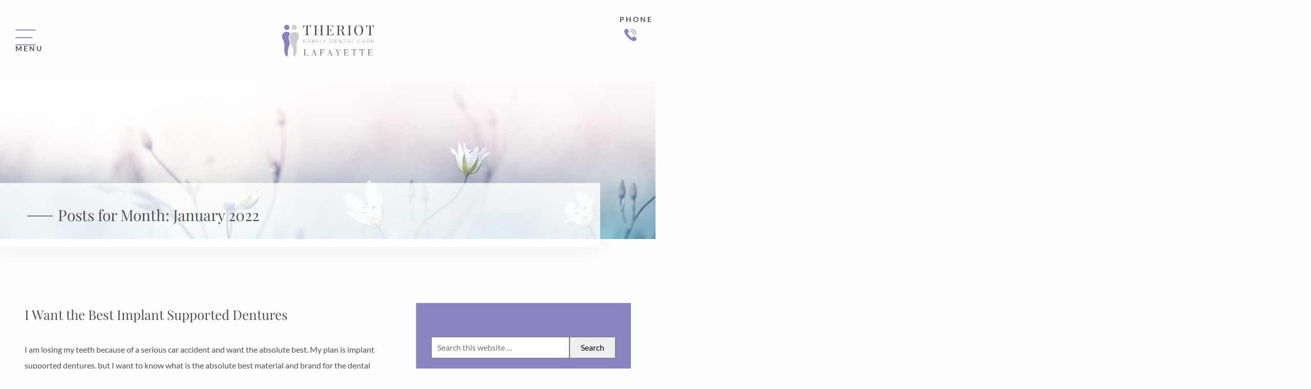

--- FILE ---
content_type: text/html; charset=UTF-8
request_url: https://www.lafayetteladentist.com/blog/2022/01/
body_size: 24071
content:
<!DOCTYPE html>
<html lang="en">
    <head><meta charset="utf-8" /><script>if(navigator.userAgent.match(/MSIE|Internet Explorer/i)||navigator.userAgent.match(/Trident\/7\..*?rv:11/i)){var href=document.location.href;if(!href.match(/[?&]nowprocket/)){if(href.indexOf("?")==-1){if(href.indexOf("#")==-1){document.location.href=href+"?nowprocket=1"}else{document.location.href=href.replace("#","?nowprocket=1#")}}else{if(href.indexOf("#")==-1){document.location.href=href+"&nowprocket=1"}else{document.location.href=href.replace("#","&nowprocket=1#")}}}}</script><script>(()=>{class RocketLazyLoadScripts{constructor(){this.v="2.0.4",this.userEvents=["keydown","keyup","mousedown","mouseup","mousemove","mouseover","mouseout","touchmove","touchstart","touchend","touchcancel","wheel","click","dblclick","input"],this.attributeEvents=["onblur","onclick","oncontextmenu","ondblclick","onfocus","onmousedown","onmouseenter","onmouseleave","onmousemove","onmouseout","onmouseover","onmouseup","onmousewheel","onscroll","onsubmit"]}async t(){this.i(),this.o(),/iP(ad|hone)/.test(navigator.userAgent)&&this.h(),this.u(),this.l(this),this.m(),this.k(this),this.p(this),this._(),await Promise.all([this.R(),this.L()]),this.lastBreath=Date.now(),this.S(this),this.P(),this.D(),this.O(),this.M(),await this.C(this.delayedScripts.normal),await this.C(this.delayedScripts.defer),await this.C(this.delayedScripts.async),await this.T(),await this.F(),await this.j(),await this.A(),window.dispatchEvent(new Event("rocket-allScriptsLoaded")),this.everythingLoaded=!0,this.lastTouchEnd&&await new Promise(t=>setTimeout(t,500-Date.now()+this.lastTouchEnd)),this.I(),this.H(),this.U(),this.W()}i(){this.CSPIssue=sessionStorage.getItem("rocketCSPIssue"),document.addEventListener("securitypolicyviolation",t=>{this.CSPIssue||"script-src-elem"!==t.violatedDirective||"data"!==t.blockedURI||(this.CSPIssue=!0,sessionStorage.setItem("rocketCSPIssue",!0))},{isRocket:!0})}o(){window.addEventListener("pageshow",t=>{this.persisted=t.persisted,this.realWindowLoadedFired=!0},{isRocket:!0}),window.addEventListener("pagehide",()=>{this.onFirstUserAction=null},{isRocket:!0})}h(){let t;function e(e){t=e}window.addEventListener("touchstart",e,{isRocket:!0}),window.addEventListener("touchend",function i(o){o.changedTouches[0]&&t.changedTouches[0]&&Math.abs(o.changedTouches[0].pageX-t.changedTouches[0].pageX)<10&&Math.abs(o.changedTouches[0].pageY-t.changedTouches[0].pageY)<10&&o.timeStamp-t.timeStamp<200&&(window.removeEventListener("touchstart",e,{isRocket:!0}),window.removeEventListener("touchend",i,{isRocket:!0}),"INPUT"===o.target.tagName&&"text"===o.target.type||(o.target.dispatchEvent(new TouchEvent("touchend",{target:o.target,bubbles:!0})),o.target.dispatchEvent(new MouseEvent("mouseover",{target:o.target,bubbles:!0})),o.target.dispatchEvent(new PointerEvent("click",{target:o.target,bubbles:!0,cancelable:!0,detail:1,clientX:o.changedTouches[0].clientX,clientY:o.changedTouches[0].clientY})),event.preventDefault()))},{isRocket:!0})}q(t){this.userActionTriggered||("mousemove"!==t.type||this.firstMousemoveIgnored?"keyup"===t.type||"mouseover"===t.type||"mouseout"===t.type||(this.userActionTriggered=!0,this.onFirstUserAction&&this.onFirstUserAction()):this.firstMousemoveIgnored=!0),"click"===t.type&&t.preventDefault(),t.stopPropagation(),t.stopImmediatePropagation(),"touchstart"===this.lastEvent&&"touchend"===t.type&&(this.lastTouchEnd=Date.now()),"click"===t.type&&(this.lastTouchEnd=0),this.lastEvent=t.type,t.composedPath&&t.composedPath()[0].getRootNode()instanceof ShadowRoot&&(t.rocketTarget=t.composedPath()[0]),this.savedUserEvents.push(t)}u(){this.savedUserEvents=[],this.userEventHandler=this.q.bind(this),this.userEvents.forEach(t=>window.addEventListener(t,this.userEventHandler,{passive:!1,isRocket:!0})),document.addEventListener("visibilitychange",this.userEventHandler,{isRocket:!0})}U(){this.userEvents.forEach(t=>window.removeEventListener(t,this.userEventHandler,{passive:!1,isRocket:!0})),document.removeEventListener("visibilitychange",this.userEventHandler,{isRocket:!0}),this.savedUserEvents.forEach(t=>{(t.rocketTarget||t.target).dispatchEvent(new window[t.constructor.name](t.type,t))})}m(){const t="return false",e=Array.from(this.attributeEvents,t=>"data-rocket-"+t),i="["+this.attributeEvents.join("],[")+"]",o="[data-rocket-"+this.attributeEvents.join("],[data-rocket-")+"]",s=(e,i,o)=>{o&&o!==t&&(e.setAttribute("data-rocket-"+i,o),e["rocket"+i]=new Function("event",o),e.setAttribute(i,t))};new MutationObserver(t=>{for(const n of t)"attributes"===n.type&&(n.attributeName.startsWith("data-rocket-")||this.everythingLoaded?n.attributeName.startsWith("data-rocket-")&&this.everythingLoaded&&this.N(n.target,n.attributeName.substring(12)):s(n.target,n.attributeName,n.target.getAttribute(n.attributeName))),"childList"===n.type&&n.addedNodes.forEach(t=>{if(t.nodeType===Node.ELEMENT_NODE)if(this.everythingLoaded)for(const i of[t,...t.querySelectorAll(o)])for(const t of i.getAttributeNames())e.includes(t)&&this.N(i,t.substring(12));else for(const e of[t,...t.querySelectorAll(i)])for(const t of e.getAttributeNames())this.attributeEvents.includes(t)&&s(e,t,e.getAttribute(t))})}).observe(document,{subtree:!0,childList:!0,attributeFilter:[...this.attributeEvents,...e]})}I(){this.attributeEvents.forEach(t=>{document.querySelectorAll("[data-rocket-"+t+"]").forEach(e=>{this.N(e,t)})})}N(t,e){const i=t.getAttribute("data-rocket-"+e);i&&(t.setAttribute(e,i),t.removeAttribute("data-rocket-"+e))}k(t){Object.defineProperty(HTMLElement.prototype,"onclick",{get(){return this.rocketonclick||null},set(e){this.rocketonclick=e,this.setAttribute(t.everythingLoaded?"onclick":"data-rocket-onclick","this.rocketonclick(event)")}})}S(t){function e(e,i){let o=e[i];e[i]=null,Object.defineProperty(e,i,{get:()=>o,set(s){t.everythingLoaded?o=s:e["rocket"+i]=o=s}})}e(document,"onreadystatechange"),e(window,"onload"),e(window,"onpageshow");try{Object.defineProperty(document,"readyState",{get:()=>t.rocketReadyState,set(e){t.rocketReadyState=e},configurable:!0}),document.readyState="loading"}catch(t){console.log("WPRocket DJE readyState conflict, bypassing")}}l(t){this.originalAddEventListener=EventTarget.prototype.addEventListener,this.originalRemoveEventListener=EventTarget.prototype.removeEventListener,this.savedEventListeners=[],EventTarget.prototype.addEventListener=function(e,i,o){o&&o.isRocket||!t.B(e,this)&&!t.userEvents.includes(e)||t.B(e,this)&&!t.userActionTriggered||e.startsWith("rocket-")||t.everythingLoaded?t.originalAddEventListener.call(this,e,i,o):(t.savedEventListeners.push({target:this,remove:!1,type:e,func:i,options:o}),"mouseenter"!==e&&"mouseleave"!==e||t.originalAddEventListener.call(this,e,t.savedUserEvents.push,o))},EventTarget.prototype.removeEventListener=function(e,i,o){o&&o.isRocket||!t.B(e,this)&&!t.userEvents.includes(e)||t.B(e,this)&&!t.userActionTriggered||e.startsWith("rocket-")||t.everythingLoaded?t.originalRemoveEventListener.call(this,e,i,o):t.savedEventListeners.push({target:this,remove:!0,type:e,func:i,options:o})}}J(t,e){this.savedEventListeners=this.savedEventListeners.filter(i=>{let o=i.type,s=i.target||window;return e!==o||t!==s||(this.B(o,s)&&(i.type="rocket-"+o),this.$(i),!1)})}H(){EventTarget.prototype.addEventListener=this.originalAddEventListener,EventTarget.prototype.removeEventListener=this.originalRemoveEventListener,this.savedEventListeners.forEach(t=>this.$(t))}$(t){t.remove?this.originalRemoveEventListener.call(t.target,t.type,t.func,t.options):this.originalAddEventListener.call(t.target,t.type,t.func,t.options)}p(t){let e;function i(e){return t.everythingLoaded?e:e.split(" ").map(t=>"load"===t||t.startsWith("load.")?"rocket-jquery-load":t).join(" ")}function o(o){function s(e){const s=o.fn[e];o.fn[e]=o.fn.init.prototype[e]=function(){return this[0]===window&&t.userActionTriggered&&("string"==typeof arguments[0]||arguments[0]instanceof String?arguments[0]=i(arguments[0]):"object"==typeof arguments[0]&&Object.keys(arguments[0]).forEach(t=>{const e=arguments[0][t];delete arguments[0][t],arguments[0][i(t)]=e})),s.apply(this,arguments),this}}if(o&&o.fn&&!t.allJQueries.includes(o)){const e={DOMContentLoaded:[],"rocket-DOMContentLoaded":[]};for(const t in e)document.addEventListener(t,()=>{e[t].forEach(t=>t())},{isRocket:!0});o.fn.ready=o.fn.init.prototype.ready=function(i){function s(){parseInt(o.fn.jquery)>2?setTimeout(()=>i.bind(document)(o)):i.bind(document)(o)}return"function"==typeof i&&(t.realDomReadyFired?!t.userActionTriggered||t.fauxDomReadyFired?s():e["rocket-DOMContentLoaded"].push(s):e.DOMContentLoaded.push(s)),o([])},s("on"),s("one"),s("off"),t.allJQueries.push(o)}e=o}t.allJQueries=[],o(window.jQuery),Object.defineProperty(window,"jQuery",{get:()=>e,set(t){o(t)}})}P(){const t=new Map;document.write=document.writeln=function(e){const i=document.currentScript,o=document.createRange(),s=i.parentElement;let n=t.get(i);void 0===n&&(n=i.nextSibling,t.set(i,n));const c=document.createDocumentFragment();o.setStart(c,0),c.appendChild(o.createContextualFragment(e)),s.insertBefore(c,n)}}async R(){return new Promise(t=>{this.userActionTriggered?t():this.onFirstUserAction=t})}async L(){return new Promise(t=>{document.addEventListener("DOMContentLoaded",()=>{this.realDomReadyFired=!0,t()},{isRocket:!0})})}async j(){return this.realWindowLoadedFired?Promise.resolve():new Promise(t=>{window.addEventListener("load",t,{isRocket:!0})})}M(){this.pendingScripts=[];this.scriptsMutationObserver=new MutationObserver(t=>{for(const e of t)e.addedNodes.forEach(t=>{"SCRIPT"!==t.tagName||t.noModule||t.isWPRocket||this.pendingScripts.push({script:t,promise:new Promise(e=>{const i=()=>{const i=this.pendingScripts.findIndex(e=>e.script===t);i>=0&&this.pendingScripts.splice(i,1),e()};t.addEventListener("load",i,{isRocket:!0}),t.addEventListener("error",i,{isRocket:!0}),setTimeout(i,1e3)})})})}),this.scriptsMutationObserver.observe(document,{childList:!0,subtree:!0})}async F(){await this.X(),this.pendingScripts.length?(await this.pendingScripts[0].promise,await this.F()):this.scriptsMutationObserver.disconnect()}D(){this.delayedScripts={normal:[],async:[],defer:[]},document.querySelectorAll("script[type$=rocketlazyloadscript]").forEach(t=>{t.hasAttribute("data-rocket-src")?t.hasAttribute("async")&&!1!==t.async?this.delayedScripts.async.push(t):t.hasAttribute("defer")&&!1!==t.defer||"module"===t.getAttribute("data-rocket-type")?this.delayedScripts.defer.push(t):this.delayedScripts.normal.push(t):this.delayedScripts.normal.push(t)})}async _(){await this.L();let t=[];document.querySelectorAll("script[type$=rocketlazyloadscript][data-rocket-src]").forEach(e=>{let i=e.getAttribute("data-rocket-src");if(i&&!i.startsWith("data:")){i.startsWith("//")&&(i=location.protocol+i);try{const o=new URL(i).origin;o!==location.origin&&t.push({src:o,crossOrigin:e.crossOrigin||"module"===e.getAttribute("data-rocket-type")})}catch(t){}}}),t=[...new Map(t.map(t=>[JSON.stringify(t),t])).values()],this.Y(t,"preconnect")}async G(t){if(await this.K(),!0!==t.noModule||!("noModule"in HTMLScriptElement.prototype))return new Promise(e=>{let i;function o(){(i||t).setAttribute("data-rocket-status","executed"),e()}try{if(navigator.userAgent.includes("Firefox/")||""===navigator.vendor||this.CSPIssue)i=document.createElement("script"),[...t.attributes].forEach(t=>{let e=t.nodeName;"type"!==e&&("data-rocket-type"===e&&(e="type"),"data-rocket-src"===e&&(e="src"),i.setAttribute(e,t.nodeValue))}),t.text&&(i.text=t.text),t.nonce&&(i.nonce=t.nonce),i.hasAttribute("src")?(i.addEventListener("load",o,{isRocket:!0}),i.addEventListener("error",()=>{i.setAttribute("data-rocket-status","failed-network"),e()},{isRocket:!0}),setTimeout(()=>{i.isConnected||e()},1)):(i.text=t.text,o()),i.isWPRocket=!0,t.parentNode.replaceChild(i,t);else{const i=t.getAttribute("data-rocket-type"),s=t.getAttribute("data-rocket-src");i?(t.type=i,t.removeAttribute("data-rocket-type")):t.removeAttribute("type"),t.addEventListener("load",o,{isRocket:!0}),t.addEventListener("error",i=>{this.CSPIssue&&i.target.src.startsWith("data:")?(console.log("WPRocket: CSP fallback activated"),t.removeAttribute("src"),this.G(t).then(e)):(t.setAttribute("data-rocket-status","failed-network"),e())},{isRocket:!0}),s?(t.fetchPriority="high",t.removeAttribute("data-rocket-src"),t.src=s):t.src="data:text/javascript;base64,"+window.btoa(unescape(encodeURIComponent(t.text)))}}catch(i){t.setAttribute("data-rocket-status","failed-transform"),e()}});t.setAttribute("data-rocket-status","skipped")}async C(t){const e=t.shift();return e?(e.isConnected&&await this.G(e),this.C(t)):Promise.resolve()}O(){this.Y([...this.delayedScripts.normal,...this.delayedScripts.defer,...this.delayedScripts.async],"preload")}Y(t,e){this.trash=this.trash||[];let i=!0;var o=document.createDocumentFragment();t.forEach(t=>{const s=t.getAttribute&&t.getAttribute("data-rocket-src")||t.src;if(s&&!s.startsWith("data:")){const n=document.createElement("link");n.href=s,n.rel=e,"preconnect"!==e&&(n.as="script",n.fetchPriority=i?"high":"low"),t.getAttribute&&"module"===t.getAttribute("data-rocket-type")&&(n.crossOrigin=!0),t.crossOrigin&&(n.crossOrigin=t.crossOrigin),t.integrity&&(n.integrity=t.integrity),t.nonce&&(n.nonce=t.nonce),o.appendChild(n),this.trash.push(n),i=!1}}),document.head.appendChild(o)}W(){this.trash.forEach(t=>t.remove())}async T(){try{document.readyState="interactive"}catch(t){}this.fauxDomReadyFired=!0;try{await this.K(),this.J(document,"readystatechange"),document.dispatchEvent(new Event("rocket-readystatechange")),await this.K(),document.rocketonreadystatechange&&document.rocketonreadystatechange(),await this.K(),this.J(document,"DOMContentLoaded"),document.dispatchEvent(new Event("rocket-DOMContentLoaded")),await this.K(),this.J(window,"DOMContentLoaded"),window.dispatchEvent(new Event("rocket-DOMContentLoaded"))}catch(t){console.error(t)}}async A(){try{document.readyState="complete"}catch(t){}try{await this.K(),this.J(document,"readystatechange"),document.dispatchEvent(new Event("rocket-readystatechange")),await this.K(),document.rocketonreadystatechange&&document.rocketonreadystatechange(),await this.K(),this.J(window,"load"),window.dispatchEvent(new Event("rocket-load")),await this.K(),window.rocketonload&&window.rocketonload(),await this.K(),this.allJQueries.forEach(t=>t(window).trigger("rocket-jquery-load")),await this.K(),this.J(window,"pageshow");const t=new Event("rocket-pageshow");t.persisted=this.persisted,window.dispatchEvent(t),await this.K(),window.rocketonpageshow&&window.rocketonpageshow({persisted:this.persisted})}catch(t){console.error(t)}}async K(){Date.now()-this.lastBreath>45&&(await this.X(),this.lastBreath=Date.now())}async X(){return document.hidden?new Promise(t=>setTimeout(t)):new Promise(t=>requestAnimationFrame(t))}B(t,e){return e===document&&"readystatechange"===t||(e===document&&"DOMContentLoaded"===t||(e===window&&"DOMContentLoaded"===t||(e===window&&"load"===t||e===window&&"pageshow"===t)))}static run(){(new RocketLazyLoadScripts).t()}}RocketLazyLoadScripts.run()})();</script>  
        
        <meta name="viewport" content="width=device-width, initial-scale=1.0, maximum-scale=1.0, user-scalable=no" />
        <title>January 2022 - Theriot Family Dental Care</title>
<link crossorigin data-rocket-preconnect href="https://fonts.googleapis.com" rel="preconnect">
<link crossorigin data-rocket-preconnect href="https://fonts.gstatic.com" rel="preconnect">
<link crossorigin data-rocket-preconnect href="https://cdnjs.cloudflare.com" rel="preconnect">
<link data-rocket-preload as="style" href="https://fonts.googleapis.com/css?family=Lato%3A300%2C400%2C600%2C700%7CPlayfair%20Display%3A300%2C400%2C400i%2C700%7CMontserrat%3A300%2C400%2C600%2C700&#038;display=swap" rel="preload">
<link href="https://fonts.googleapis.com/css?family=Lato%3A300%2C400%2C600%2C700%7CPlayfair%20Display%3A300%2C400%2C400i%2C700%7CMontserrat%3A300%2C400%2C600%2C700&#038;display=swap" media="print" onload="this.media=&#039;all&#039;" rel="stylesheet">
<noscript><link rel="stylesheet" href="https://fonts.googleapis.com/css?family=Lato%3A300%2C400%2C600%2C700%7CPlayfair%20Display%3A300%2C400%2C400i%2C700%7CMontserrat%3A300%2C400%2C600%2C700&#038;display=swap"></noscript>
<link crossorigin data-rocket-preload as="font" href="https://fonts.gstatic.com/s/lato/v25/S6uyw4BMUTPHjx4wXg.woff2" rel="preload">
<link crossorigin data-rocket-preload as="font" href="https://fonts.gstatic.com/s/lato/v25/S6u9w4BMUTPHh6UVSwiPGQ.woff2" rel="preload">
<link crossorigin data-rocket-preload as="font" href="https://fonts.gstatic.com/s/playfairdisplay/v40/nuFiD-vYSZviVYUb_rj3ij__anPXDTzYgA.woff2" rel="preload">
<link crossorigin data-rocket-preload as="font" href="https://fonts.gstatic.com/s/montserrat/v31/JTUSjIg1_i6t8kCHKm459Wlhyw.woff2" rel="preload">
<link crossorigin data-rocket-preload as="font" href="https://cdnjs.cloudflare.com/ajax/libs/font-awesome/6.4.2/webfonts/fa-brands-400.woff2" rel="preload">
<style id="wpr-usedcss">img:is([sizes=auto i],[sizes^="auto," i]){contain-intrinsic-size:3000px 1500px}img.emoji{display:inline!important;border:none!important;box-shadow:none!important;height:1em!important;width:1em!important;margin:0 .07em!important;vertical-align:-.1em!important;background:0 0!important;padding:0!important}:where(.wp-block-button__link){border-radius:9999px;box-shadow:none;padding:calc(.667em + 2px) calc(1.333em + 2px);text-decoration:none}:root :where(.wp-block-button .wp-block-button__link.is-style-outline),:root :where(.wp-block-button.is-style-outline>.wp-block-button__link){border:2px solid;padding:.667em 1.333em}:root :where(.wp-block-button .wp-block-button__link.is-style-outline:not(.has-text-color)),:root :where(.wp-block-button.is-style-outline>.wp-block-button__link:not(.has-text-color)){color:currentColor}:root :where(.wp-block-button .wp-block-button__link.is-style-outline:not(.has-background)),:root :where(.wp-block-button.is-style-outline>.wp-block-button__link:not(.has-background)){background-color:initial;background-image:none}:where(.wp-block-calendar table:not(.has-background) th){background:#ddd}:where(.wp-block-columns){margin-bottom:1.75em}:where(.wp-block-columns.has-background){padding:1.25em 2.375em}:where(.wp-block-post-comments input[type=submit]){border:none}:where(.wp-block-cover-image:not(.has-text-color)),:where(.wp-block-cover:not(.has-text-color)){color:#fff}:where(.wp-block-cover-image.is-light:not(.has-text-color)),:where(.wp-block-cover.is-light:not(.has-text-color)){color:#000}:root :where(.wp-block-cover h1:not(.has-text-color)),:root :where(.wp-block-cover h2:not(.has-text-color)),:root :where(.wp-block-cover h3:not(.has-text-color)),:root :where(.wp-block-cover h4:not(.has-text-color)),:root :where(.wp-block-cover h5:not(.has-text-color)),:root :where(.wp-block-cover h6:not(.has-text-color)),:root :where(.wp-block-cover p:not(.has-text-color)){color:inherit}:where(.wp-block-file){margin-bottom:1.5em}:where(.wp-block-file__button){border-radius:2em;display:inline-block;padding:.5em 1em}:where(.wp-block-file__button):is(a):active,:where(.wp-block-file__button):is(a):focus,:where(.wp-block-file__button):is(a):hover,:where(.wp-block-file__button):is(a):visited{box-shadow:none;color:#fff;opacity:.85;text-decoration:none}:where(.wp-block-group.wp-block-group-is-layout-constrained){position:relative}:root :where(.wp-block-image.is-style-rounded img,.wp-block-image .is-style-rounded img){border-radius:9999px}:where(.wp-block-latest-comments:not([style*=line-height] .wp-block-latest-comments__comment)){line-height:1.1}:where(.wp-block-latest-comments:not([style*=line-height] .wp-block-latest-comments__comment-excerpt p)){line-height:1.8}:root :where(.wp-block-latest-posts.is-grid){padding:0}:root :where(.wp-block-latest-posts.wp-block-latest-posts__list){padding-left:0}ul{box-sizing:border-box}:root :where(.wp-block-list.has-background){padding:1.25em 2.375em}:where(.wp-block-navigation.has-background .wp-block-navigation-item a:not(.wp-element-button)),:where(.wp-block-navigation.has-background .wp-block-navigation-submenu a:not(.wp-element-button)){padding:.5em 1em}:where(.wp-block-navigation .wp-block-navigation__submenu-container .wp-block-navigation-item a:not(.wp-element-button)),:where(.wp-block-navigation .wp-block-navigation__submenu-container .wp-block-navigation-submenu a:not(.wp-element-button)),:where(.wp-block-navigation .wp-block-navigation__submenu-container .wp-block-navigation-submenu button.wp-block-navigation-item__content),:where(.wp-block-navigation .wp-block-navigation__submenu-container .wp-block-pages-list__item button.wp-block-navigation-item__content){padding:.5em 1em}:root :where(p.has-background){padding:1.25em 2.375em}:where(p.has-text-color:not(.has-link-color)) a{color:inherit}:where(.wp-block-post-comments-form) input:not([type=submit]),:where(.wp-block-post-comments-form) textarea{border:1px solid #949494;font-family:inherit;font-size:1em}:where(.wp-block-post-comments-form) input:where(:not([type=submit]):not([type=checkbox])),:where(.wp-block-post-comments-form) textarea{padding:calc(.667em + 2px)}:where(.wp-block-post-excerpt){box-sizing:border-box;margin-bottom:var(--wp--style--block-gap);margin-top:var(--wp--style--block-gap)}:where(.wp-block-preformatted.has-background){padding:1.25em 2.375em}:where(.wp-block-search__button){border:1px solid #ccc;padding:6px 10px}:where(.wp-block-search__input){font-family:inherit;font-size:inherit;font-style:inherit;font-weight:inherit;letter-spacing:inherit;line-height:inherit;text-transform:inherit}:where(.wp-block-search__button-inside .wp-block-search__inside-wrapper){border:1px solid #949494;box-sizing:border-box;padding:4px}:where(.wp-block-search__button-inside .wp-block-search__inside-wrapper) .wp-block-search__input{border:none;border-radius:0;padding:0 4px}:where(.wp-block-search__button-inside .wp-block-search__inside-wrapper) .wp-block-search__input:focus{outline:0}:where(.wp-block-search__button-inside .wp-block-search__inside-wrapper) :where(.wp-block-search__button){padding:4px 8px}:root :where(.wp-block-separator.is-style-dots){height:auto;line-height:1;text-align:center}:root :where(.wp-block-separator.is-style-dots):before{color:currentColor;content:"···";font-family:serif;font-size:1.5em;letter-spacing:2em;padding-left:2em}:root :where(.wp-block-site-logo.is-style-rounded){border-radius:9999px}:where(.wp-block-social-links:not(.is-style-logos-only)) .wp-social-link{background-color:#f0f0f0;color:#444}:where(.wp-block-social-links:not(.is-style-logos-only)) .wp-social-link-amazon{background-color:#f90;color:#fff}:where(.wp-block-social-links:not(.is-style-logos-only)) .wp-social-link-bandcamp{background-color:#1ea0c3;color:#fff}:where(.wp-block-social-links:not(.is-style-logos-only)) .wp-social-link-behance{background-color:#0757fe;color:#fff}:where(.wp-block-social-links:not(.is-style-logos-only)) .wp-social-link-bluesky{background-color:#0a7aff;color:#fff}:where(.wp-block-social-links:not(.is-style-logos-only)) .wp-social-link-codepen{background-color:#1e1f26;color:#fff}:where(.wp-block-social-links:not(.is-style-logos-only)) .wp-social-link-deviantart{background-color:#02e49b;color:#fff}:where(.wp-block-social-links:not(.is-style-logos-only)) .wp-social-link-discord{background-color:#5865f2;color:#fff}:where(.wp-block-social-links:not(.is-style-logos-only)) .wp-social-link-dribbble{background-color:#e94c89;color:#fff}:where(.wp-block-social-links:not(.is-style-logos-only)) .wp-social-link-dropbox{background-color:#4280ff;color:#fff}:where(.wp-block-social-links:not(.is-style-logos-only)) .wp-social-link-etsy{background-color:#f45800;color:#fff}:where(.wp-block-social-links:not(.is-style-logos-only)) .wp-social-link-facebook{background-color:#0866ff;color:#fff}:where(.wp-block-social-links:not(.is-style-logos-only)) .wp-social-link-fivehundredpx{background-color:#000;color:#fff}:where(.wp-block-social-links:not(.is-style-logos-only)) .wp-social-link-flickr{background-color:#0461dd;color:#fff}:where(.wp-block-social-links:not(.is-style-logos-only)) .wp-social-link-foursquare{background-color:#e65678;color:#fff}:where(.wp-block-social-links:not(.is-style-logos-only)) .wp-social-link-github{background-color:#24292d;color:#fff}:where(.wp-block-social-links:not(.is-style-logos-only)) .wp-social-link-goodreads{background-color:#eceadd;color:#382110}:where(.wp-block-social-links:not(.is-style-logos-only)) .wp-social-link-google{background-color:#ea4434;color:#fff}:where(.wp-block-social-links:not(.is-style-logos-only)) .wp-social-link-gravatar{background-color:#1d4fc4;color:#fff}:where(.wp-block-social-links:not(.is-style-logos-only)) .wp-social-link-instagram{background-color:#f00075;color:#fff}:where(.wp-block-social-links:not(.is-style-logos-only)) .wp-social-link-lastfm{background-color:#e21b24;color:#fff}:where(.wp-block-social-links:not(.is-style-logos-only)) .wp-social-link-linkedin{background-color:#0d66c2;color:#fff}:where(.wp-block-social-links:not(.is-style-logos-only)) .wp-social-link-mastodon{background-color:#3288d4;color:#fff}:where(.wp-block-social-links:not(.is-style-logos-only)) .wp-social-link-medium{background-color:#000;color:#fff}:where(.wp-block-social-links:not(.is-style-logos-only)) .wp-social-link-meetup{background-color:#f6405f;color:#fff}:where(.wp-block-social-links:not(.is-style-logos-only)) .wp-social-link-patreon{background-color:#000;color:#fff}:where(.wp-block-social-links:not(.is-style-logos-only)) .wp-social-link-pinterest{background-color:#e60122;color:#fff}:where(.wp-block-social-links:not(.is-style-logos-only)) .wp-social-link-pocket{background-color:#ef4155;color:#fff}:where(.wp-block-social-links:not(.is-style-logos-only)) .wp-social-link-reddit{background-color:#ff4500;color:#fff}:where(.wp-block-social-links:not(.is-style-logos-only)) .wp-social-link-skype{background-color:#0478d7;color:#fff}:where(.wp-block-social-links:not(.is-style-logos-only)) .wp-social-link-snapchat{background-color:#fefc00;color:#fff;stroke:#000}:where(.wp-block-social-links:not(.is-style-logos-only)) .wp-social-link-soundcloud{background-color:#ff5600;color:#fff}:where(.wp-block-social-links:not(.is-style-logos-only)) .wp-social-link-spotify{background-color:#1bd760;color:#fff}:where(.wp-block-social-links:not(.is-style-logos-only)) .wp-social-link-telegram{background-color:#2aabee;color:#fff}:where(.wp-block-social-links:not(.is-style-logos-only)) .wp-social-link-threads{background-color:#000;color:#fff}:where(.wp-block-social-links:not(.is-style-logos-only)) .wp-social-link-tiktok{background-color:#000;color:#fff}:where(.wp-block-social-links:not(.is-style-logos-only)) .wp-social-link-tumblr{background-color:#011835;color:#fff}:where(.wp-block-social-links:not(.is-style-logos-only)) .wp-social-link-twitch{background-color:#6440a4;color:#fff}:where(.wp-block-social-links:not(.is-style-logos-only)) .wp-social-link-twitter{background-color:#1da1f2;color:#fff}:where(.wp-block-social-links:not(.is-style-logos-only)) .wp-social-link-vimeo{background-color:#1eb7ea;color:#fff}:where(.wp-block-social-links:not(.is-style-logos-only)) .wp-social-link-vk{background-color:#4680c2;color:#fff}:where(.wp-block-social-links:not(.is-style-logos-only)) .wp-social-link-wordpress{background-color:#3499cd;color:#fff}:where(.wp-block-social-links:not(.is-style-logos-only)) .wp-social-link-whatsapp{background-color:#25d366;color:#fff}:where(.wp-block-social-links:not(.is-style-logos-only)) .wp-social-link-x{background-color:#000;color:#fff}:where(.wp-block-social-links:not(.is-style-logos-only)) .wp-social-link-yelp{background-color:#d32422;color:#fff}:where(.wp-block-social-links:not(.is-style-logos-only)) .wp-social-link-youtube{background-color:red;color:#fff}:where(.wp-block-social-links.is-style-logos-only) .wp-social-link{background:0 0}:where(.wp-block-social-links.is-style-logos-only) .wp-social-link svg{height:1.25em;width:1.25em}:where(.wp-block-social-links.is-style-logos-only) .wp-social-link-amazon{color:#f90}:where(.wp-block-social-links.is-style-logos-only) .wp-social-link-bandcamp{color:#1ea0c3}:where(.wp-block-social-links.is-style-logos-only) .wp-social-link-behance{color:#0757fe}:where(.wp-block-social-links.is-style-logos-only) .wp-social-link-bluesky{color:#0a7aff}:where(.wp-block-social-links.is-style-logos-only) .wp-social-link-codepen{color:#1e1f26}:where(.wp-block-social-links.is-style-logos-only) .wp-social-link-deviantart{color:#02e49b}:where(.wp-block-social-links.is-style-logos-only) .wp-social-link-discord{color:#5865f2}:where(.wp-block-social-links.is-style-logos-only) .wp-social-link-dribbble{color:#e94c89}:where(.wp-block-social-links.is-style-logos-only) .wp-social-link-dropbox{color:#4280ff}:where(.wp-block-social-links.is-style-logos-only) .wp-social-link-etsy{color:#f45800}:where(.wp-block-social-links.is-style-logos-only) .wp-social-link-facebook{color:#0866ff}:where(.wp-block-social-links.is-style-logos-only) .wp-social-link-fivehundredpx{color:#000}:where(.wp-block-social-links.is-style-logos-only) .wp-social-link-flickr{color:#0461dd}:where(.wp-block-social-links.is-style-logos-only) .wp-social-link-foursquare{color:#e65678}:where(.wp-block-social-links.is-style-logos-only) .wp-social-link-github{color:#24292d}:where(.wp-block-social-links.is-style-logos-only) .wp-social-link-goodreads{color:#382110}:where(.wp-block-social-links.is-style-logos-only) .wp-social-link-google{color:#ea4434}:where(.wp-block-social-links.is-style-logos-only) .wp-social-link-gravatar{color:#1d4fc4}:where(.wp-block-social-links.is-style-logos-only) .wp-social-link-instagram{color:#f00075}:where(.wp-block-social-links.is-style-logos-only) .wp-social-link-lastfm{color:#e21b24}:where(.wp-block-social-links.is-style-logos-only) .wp-social-link-linkedin{color:#0d66c2}:where(.wp-block-social-links.is-style-logos-only) .wp-social-link-mastodon{color:#3288d4}:where(.wp-block-social-links.is-style-logos-only) .wp-social-link-medium{color:#000}:where(.wp-block-social-links.is-style-logos-only) .wp-social-link-meetup{color:#f6405f}:where(.wp-block-social-links.is-style-logos-only) .wp-social-link-patreon{color:#000}:where(.wp-block-social-links.is-style-logos-only) .wp-social-link-pinterest{color:#e60122}:where(.wp-block-social-links.is-style-logos-only) .wp-social-link-pocket{color:#ef4155}:where(.wp-block-social-links.is-style-logos-only) .wp-social-link-reddit{color:#ff4500}:where(.wp-block-social-links.is-style-logos-only) .wp-social-link-skype{color:#0478d7}:where(.wp-block-social-links.is-style-logos-only) .wp-social-link-snapchat{color:#fff;stroke:#000}:where(.wp-block-social-links.is-style-logos-only) .wp-social-link-soundcloud{color:#ff5600}:where(.wp-block-social-links.is-style-logos-only) .wp-social-link-spotify{color:#1bd760}:where(.wp-block-social-links.is-style-logos-only) .wp-social-link-telegram{color:#2aabee}:where(.wp-block-social-links.is-style-logos-only) .wp-social-link-threads{color:#000}:where(.wp-block-social-links.is-style-logos-only) .wp-social-link-tiktok{color:#000}:where(.wp-block-social-links.is-style-logos-only) .wp-social-link-tumblr{color:#011835}:where(.wp-block-social-links.is-style-logos-only) .wp-social-link-twitch{color:#6440a4}:where(.wp-block-social-links.is-style-logos-only) .wp-social-link-twitter{color:#1da1f2}:where(.wp-block-social-links.is-style-logos-only) .wp-social-link-vimeo{color:#1eb7ea}:where(.wp-block-social-links.is-style-logos-only) .wp-social-link-vk{color:#4680c2}:where(.wp-block-social-links.is-style-logos-only) .wp-social-link-whatsapp{color:#25d366}:where(.wp-block-social-links.is-style-logos-only) .wp-social-link-wordpress{color:#3499cd}:where(.wp-block-social-links.is-style-logos-only) .wp-social-link-x{color:#000}:where(.wp-block-social-links.is-style-logos-only) .wp-social-link-yelp{color:#d32422}:where(.wp-block-social-links.is-style-logos-only) .wp-social-link-youtube{color:red}:root :where(.wp-block-social-links .wp-social-link a){padding:.25em}:root :where(.wp-block-social-links.is-style-logos-only .wp-social-link a){padding:0}:root :where(.wp-block-social-links.is-style-pill-shape .wp-social-link a){padding-left:.6666666667em;padding-right:.6666666667em}:root :where(.wp-block-tag-cloud.is-style-outline){display:flex;flex-wrap:wrap;gap:1ch}:root :where(.wp-block-tag-cloud.is-style-outline a){border:1px solid;font-size:unset!important;margin-right:0;padding:1ch 2ch;text-decoration:none!important}:root :where(.wp-block-table-of-contents){box-sizing:border-box}:where(.wp-block-term-description){box-sizing:border-box;margin-bottom:var(--wp--style--block-gap);margin-top:var(--wp--style--block-gap)}:where(pre.wp-block-verse){font-family:inherit}:root{--wp--preset--font-size--normal:16px;--wp--preset--font-size--huge:42px}.screen-reader-text{border:0;clip-path:inset(50%);height:1px;margin:-1px;overflow:hidden;padding:0;position:absolute;width:1px;word-wrap:normal!important}.screen-reader-text:focus{background-color:#ddd;clip-path:none;color:#444;display:block;font-size:1em;height:auto;left:5px;line-height:normal;padding:15px 23px 14px;text-decoration:none;top:5px;width:auto;z-index:100000}html :where(.has-border-color){border-style:solid}html :where([style*=border-top-color]){border-top-style:solid}html :where([style*=border-right-color]){border-right-style:solid}html :where([style*=border-bottom-color]){border-bottom-style:solid}html :where([style*=border-left-color]){border-left-style:solid}html :where([style*=border-width]){border-style:solid}html :where([style*=border-top-width]){border-top-style:solid}html :where([style*=border-right-width]){border-right-style:solid}html :where([style*=border-bottom-width]){border-bottom-style:solid}html :where([style*=border-left-width]){border-left-style:solid}html :where(img[class*=wp-image-]){height:auto;max-width:100%}:where(figure){margin:0 0 1em}html :where(.is-position-sticky){--wp-admin--admin-bar--position-offset:var(--wp-admin--admin-bar--height,0px)}@media screen and (max-width:600px){html :where(.is-position-sticky){--wp-admin--admin-bar--position-offset:0px}}:root{--wp--preset--aspect-ratio--square:1;--wp--preset--aspect-ratio--4-3:4/3;--wp--preset--aspect-ratio--3-4:3/4;--wp--preset--aspect-ratio--3-2:3/2;--wp--preset--aspect-ratio--2-3:2/3;--wp--preset--aspect-ratio--16-9:16/9;--wp--preset--aspect-ratio--9-16:9/16;--wp--preset--color--black:#000000;--wp--preset--color--cyan-bluish-gray:#abb8c3;--wp--preset--color--white:#ffffff;--wp--preset--color--pale-pink:#f78da7;--wp--preset--color--vivid-red:#cf2e2e;--wp--preset--color--luminous-vivid-orange:#ff6900;--wp--preset--color--luminous-vivid-amber:#fcb900;--wp--preset--color--light-green-cyan:#7bdcb5;--wp--preset--color--vivid-green-cyan:#00d084;--wp--preset--color--pale-cyan-blue:#8ed1fc;--wp--preset--color--vivid-cyan-blue:#0693e3;--wp--preset--color--vivid-purple:#9b51e0;--wp--preset--gradient--vivid-cyan-blue-to-vivid-purple:linear-gradient(135deg,rgba(6, 147, 227, 1) 0%,rgb(155, 81, 224) 100%);--wp--preset--gradient--light-green-cyan-to-vivid-green-cyan:linear-gradient(135deg,rgb(122, 220, 180) 0%,rgb(0, 208, 130) 100%);--wp--preset--gradient--luminous-vivid-amber-to-luminous-vivid-orange:linear-gradient(135deg,rgba(252, 185, 0, 1) 0%,rgba(255, 105, 0, 1) 100%);--wp--preset--gradient--luminous-vivid-orange-to-vivid-red:linear-gradient(135deg,rgba(255, 105, 0, 1) 0%,rgb(207, 46, 46) 100%);--wp--preset--gradient--very-light-gray-to-cyan-bluish-gray:linear-gradient(135deg,rgb(238, 238, 238) 0%,rgb(169, 184, 195) 100%);--wp--preset--gradient--cool-to-warm-spectrum:linear-gradient(135deg,rgb(74, 234, 220) 0%,rgb(151, 120, 209) 20%,rgb(207, 42, 186) 40%,rgb(238, 44, 130) 60%,rgb(251, 105, 98) 80%,rgb(254, 248, 76) 100%);--wp--preset--gradient--blush-light-purple:linear-gradient(135deg,rgb(255, 206, 236) 0%,rgb(152, 150, 240) 100%);--wp--preset--gradient--blush-bordeaux:linear-gradient(135deg,rgb(254, 205, 165) 0%,rgb(254, 45, 45) 50%,rgb(107, 0, 62) 100%);--wp--preset--gradient--luminous-dusk:linear-gradient(135deg,rgb(255, 203, 112) 0%,rgb(199, 81, 192) 50%,rgb(65, 88, 208) 100%);--wp--preset--gradient--pale-ocean:linear-gradient(135deg,rgb(255, 245, 203) 0%,rgb(182, 227, 212) 50%,rgb(51, 167, 181) 100%);--wp--preset--gradient--electric-grass:linear-gradient(135deg,rgb(202, 248, 128) 0%,rgb(113, 206, 126) 100%);--wp--preset--gradient--midnight:linear-gradient(135deg,rgb(2, 3, 129) 0%,rgb(40, 116, 252) 100%);--wp--preset--font-size--small:13px;--wp--preset--font-size--medium:20px;--wp--preset--font-size--large:36px;--wp--preset--font-size--x-large:42px;--wp--preset--spacing--20:0.44rem;--wp--preset--spacing--30:0.67rem;--wp--preset--spacing--40:1rem;--wp--preset--spacing--50:1.5rem;--wp--preset--spacing--60:2.25rem;--wp--preset--spacing--70:3.38rem;--wp--preset--spacing--80:5.06rem;--wp--preset--shadow--natural:6px 6px 9px rgba(0, 0, 0, .2);--wp--preset--shadow--deep:12px 12px 50px rgba(0, 0, 0, .4);--wp--preset--shadow--sharp:6px 6px 0px rgba(0, 0, 0, .2);--wp--preset--shadow--outlined:6px 6px 0px -3px rgba(255, 255, 255, 1),6px 6px rgba(0, 0, 0, 1);--wp--preset--shadow--crisp:6px 6px 0px rgba(0, 0, 0, 1)}:where(.is-layout-flex){gap:.5em}:where(.is-layout-grid){gap:.5em}:where(.wp-block-post-template.is-layout-flex){gap:1.25em}:where(.wp-block-post-template.is-layout-grid){gap:1.25em}:where(.wp-block-columns.is-layout-flex){gap:2em}:where(.wp-block-columns.is-layout-grid){gap:2em}:root :where(.wp-block-pullquote){font-size:1.5em;line-height:1.6}body{margin:0;min-height:100vh;scroll-behavior:smooth;line-height:1.5}main{display:block;position:relative}a:not([class]){text-decoration-skip-ink:auto}img{border-style:none;max-width:100%}*,::after,::before{box-sizing:border-box}body{-webkit-font-smoothing:antialiased;text-shadow:1px 1px 1px rgba(0,0,0,.004);overflow:hidden;width:100%;max-width:1920px;margin:0 auto}main{position:relative;transition:all .5s ease}aside ul{list-style:none;padding:0}section{position:relative;margin:0 auto}header{display:block;width:100%;margin:0;height:200px;background:#fff;transition:all .6s ease;position:relative;background:0 0}header.stuck{position:fixed;top:0;z-index:2;background:#fff}.logo{position:absolute;left:3rem;top:50%;transform:translateY(-50%)}.nav-primary{position:absolute;right:3rem;top:50%;transform:translateY(-50%)}.menu li{position:relative}.menu li a{padding:1.5rem 1rem;text-decoration:none}.sub-menu{background-color:#fff;position:absolute;top:36px;left:-9999px;z-index:2;width:180px;box-shadow:0 0 50px rgba(0,0,0,.08);border-radius:0 0 10px 10px;display:block}.sub-menu li a{padding:1.2rem 2rem;display:block;line-height:2rem;transition:all .7s ease;color:#222}.sub-menu .menu-item-has-children.sub-menu-open .sub-menu{top:1rem;left:180px}.icon .bar{width:100%;height:2px;background:#8984c1;border-radius:2px;position:absolute;top:0;left:0;float:left;transition:all .5s ease}.phone-icon{display:none;position:absolute;right:3rem;top:3rem;width:40px;height:40px}.idw-modal{position:fixed;width:1000px;max-width:100%;background-color:#fff;top:50%;left:50%;transform:translate(-50%,-50%);z-index:99992;flex-direction:row;flex-wrap:wrap;justify-content:center;align-items:center;padding:1em 5em;margin:0!important;box-shadow:none;display:none}.idw-modal-close{position:absolute;right:.5em;top:0;font-size:2em;cursor:pointer}.owl-item{display:flex;flex:1 0 auto;background-color:transparent;padding:0;width:100%}i.icon{background-size:contain;display:inline-block;background-repeat:no-repeat;background-position:center}.content h2,.content p,.content ul{width:100%}@media (prefers-reduced-motion:reduce){*{animation-duration:0s!important;animation-iteration-count:1!important;transition-duration:0s!important;scroll-behavior:auto!important}}html{line-height:1.15;-webkit-text-size-adjust:100%}body{margin:0}body{max-width:100%}main{display:block}h1{font-size:2em;margin:.67em 0}a{background-color:transparent;box-sizing:border-box}code{font-family:monospace,monospace;font-size:1em}img{border-style:none}button,input,optgroup,select,textarea{font-family:inherit;font-size:100%;line-height:1.15;margin:0}button,input{overflow:visible}button,select{text-transform:none}[type=button],[type=reset],[type=submit],button{-webkit-appearance:button}[type=button]::-moz-focus-inner,[type=reset]::-moz-focus-inner,[type=submit]::-moz-focus-inner,button::-moz-focus-inner{border-style:none;padding:0}[type=button]:-moz-focusring,[type=reset]:-moz-focusring,[type=submit]:-moz-focusring,button:-moz-focusring{outline:ButtonText dotted 1px}fieldset{padding:.35em .75em .625em}legend{box-sizing:border-box;color:inherit;display:table;max-width:100%;padding:0;white-space:normal}progress{vertical-align:baseline}textarea{overflow:auto}[type=checkbox],[type=radio]{box-sizing:border-box;padding:0}[type=number]::-webkit-inner-spin-button,[type=number]::-webkit-outer-spin-button{height:auto}[type=search]{-webkit-appearance:textfield;outline-offset:-2px}[type=search]::-webkit-search-decoration{-webkit-appearance:none}::-webkit-file-upload-button{-webkit-appearance:button;font:inherit}template{display:none}[hidden]{display:none}html{font-size:62.5%;overflow-x:hidden}body{-webkit-font-smoothing:antialiased;text-shadow:1px 1px 1px rgba(0,0,0,.004);overflow:hidden}img{max-width:100%;height:auto}aside,div,section{box-sizing:border-box}.wrap,section{position:relative;margin:0 auto}.wrap{width:100%;max-width:1320px}textarea{border:1px solid #c6c6c6;padding:1rem}.site-header{position:relative;overflow:hidden}header{display:block;width:100%;margin:0;height:200px;background:#a7a7a7;transition:all .6s ease;position:fixed;background:0 0;z-index:2}header.stuck{position:fixed;top:0;z-index:10}.logo{position:absolute;left:3rem;top:50%;transform:translateY(-50%);max-width:287px}nav{transition:all 1s ease;box-sizing:border-box}nav ul{list-style:none;padding:0}nav ul{display:flex}.nav-primary{overflow:hidden;position:absolute;right:3rem;top:50%;transform:translateY(-50%)}.menu-icon{display:none;position:absolute;right:3rem;top:3rem}.menu-icon .icon{position:relative;width:40px;height:29px;cursor:pointer}.icon .bar{display:inline-block;width:100%;height:2px;background:#8984c1;border-radius:2px;position:absolute;top:0;left:0;float:left;transition:1s all ease}.icon .bar.first{top:0}.icon .bar.middle{top:50%;width:85%}.icon .bar.last{top:100%}.stuck .menu-icon{display:none}.phone-icon{display:none;position:absolute;right:3rem;top:3rem}.phone-icon a{border:none;padding:0}.video{position:relative;padding-bottom:56.25%;height:0}.video iframe{position:absolute;top:0;left:0;width:100%;height:100%}.idw-modal-overlay{position:fixed;width:100%;height:100%;background-color:rgba(0,0,0,.6);top:0;left:0;z-index:99991;display:none}.idw-modal{position:fixed;width:1000px;max-width:100%;background-color:#fff;top:50%;left:50%;transform:translate(-50%,-50%);z-index:99992;flex-direction:row;flex-wrap:wrap;justify-content:center;align-items:center;padding:1em;margin:0!important;box-shadow:none;display:none}.idw-modal-close{position:absolute;right:0;top:-5rem;font-size:2em;cursor:pointer;color:#fff}.owl-stage{display:flex;align-items:stretch;padding:0;text-align:center}.owl-item{display:flex;flex:1 0 auto;background-color:transparent;padding:0}.owl-nav.disabled{display:none}.switcher-content div{display:none}.switcher-content div.active{display:block}.disabled{display:none!important}.next-slide,.prev-slide{width:34px;position:relative;display:inline-block;border:none;height:14px;margin-right:1rem}.round{border-radius:50%}.next-slide:hover,.prev-slide:hover{border:none}.next-slide:after,.prev-slide:after{content:"";height:1px;background-color:#505050;right:0;top:50%;width:27px;position:absolute}.next-slide{width:94px;margin-left:1rem;margin-right:0}.next-slide:after{left:0;width:87px}.icon{width:24px;height:24px}@media screen and (max-width:1319px){.wrap{padding:0 6rem}}@media screen and (max-width:1280px){:root{--resp-header-height:160px}.site-header,header{height:var(--resp-header-height)}.wrap{padding:0 4.8rem}.site-header .nav-secondary{text-align:center}.menu-icon,.stuck .menu-icon{display:block}}@media screen and (max-width:1023px){.wrap{padding:0 3.6rem}}@media screen and (max-width:767px){.wrap{padding:0 2.4rem}}.tags a,.tags p{font-size:1.2rem;line-height:2.4rem}.tags p{margin-bottom:0}.office-tour-slider .owl-nav.disabled{display:flex!important}.office-tour-slider .owl-nav{display:flex;justify-content:center}.office-tour-slider .owl-nav button.owl-next{font-size:5rem;line-height:1;padding:0 2rem 1rem!important;margin:0 .5rem;background-color:rgba(0,0,0,.3)}.office-tour-slider .owl-nav button.owl-next{font-size:5rem}.office-tour-slider .owl-nav{margin:1rem 0}@media screen and (min-width:1023px){.office-tour-slider{transform:scale(1.5);position:relative;top:10%}}:root{--color-purple:#b6a1b4;--color-purple-dark:#8984c1}body{background-color:#fefefe;color:#505050;font-size:1.6rem;line-height:3.1rem;font-family:Lato,sans-serif;overflow:hidden;overflow-x:hidden}section{line-height:1}h1,h2,p,ul{margin-top:0}p{line-height:3.1rem;margin:0 0 3.1rem}.hero-innerpage,h2{color:#505050;font-family:'Playfair Display',serif;font-weight:400;font-size:3rem;line-height:4.5rem;margin-bottom:3rem}a{font-family:Montserrat,sans-serif;border-bottom:1px solid #e9e3e8;color:var(--color-purple-dark);text-decoration:none;font-size:1.4rem;letter-spacing:2px;transition:all .5s ease;text-transform:uppercase;padding:.4rem 0;font-weight:600}a:hover{border-bottom:1px solid #dbdaec;color:var(--color-purple);text-decoration:none}a.button{background:#b6a1b4;line-height:1.4rem;padding:4.4rem 6rem;text-transform:uppercase;text-align:center;font-weight:600;color:#fff;border:none}a.button:hover{background:#8984c1}.hero-innerpage h1{margin:2rem 0;font-weight:400;font-size:3rem}.hero-innerpage img{display:block}.logo{position:absolute;left:5.8rem;top:50%;transform:translateY(-50%);border-bottom:none;transition:all .5s ease}.logo:hover{border-bottom:none}.nav-primary{position:absolute;display:flex;justify-content:space-between;top:50%;transform:translateY(-50%);right:0;padding-right:5rem;overflow:visible}.nav-secondary{display:none}.nav-secondary a{line-height:3rem}.menu{display:flex;font-family:Montserrat,sans-serif;font-size:1.4rem;font-weight:600;letter-spacing:2px;text-transform:uppercase}.menu li{padding:1.6rem 2rem;position:relative}.menu li a{color:#505050;font-size:1.4rem;border-bottom:none}.menu li a:hover{color:var(--color-purple-dark)!important}.sub-menu{background-color:#fff;position:absolute;top:40px;left:-9999px;z-index:2;display:none;width:220px;box-shadow:0 0 50px rgba(0,0,0,.08);border-radius:0 0 10px 10px;opacity:0;display:block;transition-delay:0.25s}.sub-menu li{display:block;padding:0;margin:0}.sub-menu li a{padding:1.2rem 2rem;display:block;line-height:2rem}.menu li a:hover{background-color:rgba(137,132,193,.1)}.menu-item-has-children:hover>.sub-menu{opacity:1;left:0}.sub-menu .menu-item-has-children:hover>.sub-menu{top:0;left:220px}.menu>li:last-child .sub-menu .menu-item-has-children:hover>.sub-menu{top:0;left:-220px}.social-menu{display:flex;justify-content:space-around;margin:-1.4rem 0 0;align-items:center}.social-menu li{padding:1.6rem 1rem}.social-menu li a{border-bottom:none;font-size:2rem}header.stuck{height:100px;background:rgba(255,255,255,.9);box-shadow:0 0 20px rgba(0,0,0,.1)}.stuck .logo{width:180px;transform:translateY(-45%)}.stuck .nav-primary{top:50%}.stuck .nav-primary .menu{margin-bottom:0}.stuck .social-menu{margin:-.5rem 0 0}.hero img{margin-top:18rem}.hero .wrap{position:absolute;top:0;height:100%;left:50%;transform:translateX(-50%);z-index:1}.hero-content{background:#ffffffd1;position:relative;top:60%;transform:translateY(-50%);width:500px;z-index:2;left:-100px;padding:4rem 5rem;box-shadow:0 0 50px rgba(0,0,0,.08)}.hero-innerpage .hero-content{padding:2rem 6.5rem;min-height:auto;width:auto;top:260px}.hero .dash{height:1px;position:relative;width:5rem;margin-right:1rem;background:#000;top:-9px;left:0;display:inline-block}.hero .button{margin-bottom:2rem;display:block}.doctors{background:url('https://www.lafayetteladentist.com/wp-content/themes/theriot/images/bg-doctors.jpg') top left no-repeat #fff;padding:8rem 0 9rem}.doctors h1{text-transform:uppercase;font-weight:400;margin-bottom:6rem;font-family:'Playfair Display',serif;display:block;width:100%;text-align:center;opacity:.7}.services-slider .owl-item{display:flex;align-items:stretch}.testimonials{background:url(https://www.lafayetteladentist.com/wp-content/themes/theriot/images/bg-testimonials.jpg) top left;background-size:cover}.testimonials img{display:block}.testimonials .wrap{width:100%;max-width:1440px;padding:0 60px}.testimonials-slider{overflow:hidden;margin-bottom:3rem}.site-footer{text-align:center;background:url('https://www.lafayetteladentist.com/wp-content/themes/theriot/images/bg-footer-shadow.jpg') top right no-repeat;border-top:1px solid #e9e9e9}.site-footer .button{position:absolute;z-index:1;left:50%;transform:translateX(-50%);top:-50px}.footer-content{display:flex;flex-wrap:wrap;align-items:flex-start;border-bottom:1px solid #dedfe3;justify-content:center;padding:8.5rem 16rem 4rem}.site-footer img{width:auto;height:100%;margin:4rem auto 2rem}.footer-text{display:flex;flex-wrap:wrap;position:relative;justify-content:center;min-width:55%;align-items:center}.footer-flex-item{text-align:left;font-size:1.5rem;line-height:2.6rem;font-family:Lato,sans-serif;letter-spacing:0;text-transform:none;color:#505050;margin:0 1.6rem;width:20%}.footer-flex-item a{font-size:1.6rem;line-height:2.8rem;letter-spacing:0;font-family:Lato,sans-serif;text-decoration:underline;border:none;text-transform:none;margin:0 1rem 0 0}.footer-flex-item a:hover{border:none;text-decoration:none}.vertical-border{height:200px;border-right:1px solid var(--color-purple);width:1px;opacity:.5}.footer-text .footer-heading{text-align:center;width:100%}.footer-heading{text-transform:uppercase;font-weight:600;padding-bottom:2rem;font-family:Montserrat,sans-serif;letter-spacing:2px;font-size:1.4rem}.site-footer p a{text-transform:none;font-family:inherit;font-size:inherit;letter-spacing:0;font-weight:700}.nav-footer{padding:2.4rem}.nav-footer .menu{justify-content:center;flex-wrap:wrap}.nav-footer .menu li a{color:#505050;font-size:1.4rem;border-bottom:none;letter-spacing:0;text-transform:none;font-weight:400}.hero-innerpage img{margin-top:0;width:100%;object-fit:cover}.hero-innerpage .hero-content{left:-60px}.main{padding:9.5rem 0}.main .wrap{display:flex;justify-content:space-between}.main img{width:auto;height:auto}.content{width:100%}.content h2{margin-top:0;font-size:2.6rem}.content .map{padding:2.4rem 4.8rem}.content ul{padding:0;margin:0 0 3rem;list-style:none}.content ul li{padding-left:4.8rem;position:relative;font-family:Lato,sans-serif;font-size:1.6rem;line-height:3rem;margin-bottom:1.6rem}.content ul li:before{content:"";position:absolute;left:0;width:3.5rem;top:1.5rem;height:1px;background-color:#434343}.sidebar{width:100%;max-width:420px;margin-left:8rem;text-align:center}.sidebar a,.sidebar a:hover{color:#fff;transition:all .5s ease}.sidebar a:hover{border:none}.sidebar aside{margin-bottom:3rem}.sidebar .doctors,.sidebar.blog aside:nth-child(2n){background:url('https://www.lafayetteladentist.com/wp-content/themes/theriot/images/bg-sidebar-doctors.jpg') center no-repeat;background-size:cover;padding:6.6rem 3rem 5rem;color:#fff}.doctors-slider .owl-stage-outer{overflow:hidden}.doctors-slider p{text-align:left;text-wrap:wrap}.sidebar .testimonials,.sidebar.blog aside:nth-child(odd){background:url('https://www.lafayetteladentist.com/wp-content/themes/theriot/images/bg-sidebar-testimonials.jpg') center no-repeat;background-size:cover;padding:6.6rem 3rem;color:#fff}.sidebar .testimonials-slider{width:100%}.sidebar .next-slide:after,.sidebar .prev-slide:after{background-color:#fff}.sidebar.blog ul{list-style:none;padding:0}.widget-title{font-size:2.2rem;text-transform:uppercase;letter-spacing:3px;margin-bottom:3rem}.screen-reader-text{display:none}.search-form{display:flex}.search-form label{width:100%}input[type=search]{padding:10px;font-size:1.6rem;width:100%}.search-form input[type=submit]{padding:10px 20px}.sidebar.blog ul li a{border:none}.sidebar.blog ul li a:hover{border-bottom:1px solid #e6e6e6}.owl-stage{overflow:hidden}.sidebar.blog a{line-height:2.6rem}.video-mask{transition:all 1s ease;position:absolute;z-index:0;top:0;left:0;right:0;height:250px;background:#fff;background:-moz-linear-gradient(180deg,rgba(255,255,255,.75) 20%,rgba(255,255,255,0) 100%);background:-webkit-linear-gradient(180deg,rgba(255,255,255,.75) 20%,rgba(255,255,255,0) 100%);background:linear-gradient(180deg,rgba(255,255,255,.75) 20%,rgba(255,255,255,0) 100%)}article{margin-bottom:3rem}li.sub-menu-open>.sub-menu{opacity:1;left:0}.sub-menu .menu-item-has-children.sub-menu-open .sub-menu{top:1rem;left:220px}@media screen and (max-width:1549px){.hero-content{padding:6rem;left:0}a.button{padding:3rem}}@media screen and (max-width:1470px){.footer-flex-item{margin:0 1rem}}@media screen and (max-width:1439px){.menu>li{padding:1.6rem 1.4rem}.hero-content{left:0}.logo{width:180px}}@media screen and (max-width:1319px){.wrap{padding:0 4.8rem}.hero-content{left:4.8rem}}@media screen and (max-width:1280px){.menu li{padding:1.6rem 2rem}.sub-menu li{padding:0}header.stuck{height:80px}.menu-icon,.phone-icon{font-weight:700;text-transform:uppercase;font-size:1.4rem;letter-spacing:3px}.menu-icon{left:3rem;right:auto;top:50%;transform:translateY(-50%)}.phone-icon{right:3rem;left:auto}.phone-icon svg{width:30px;margin-top:7px;margin-left:6px}.icon-color{fill:#8984c1}.phone-numbers{text-align:center;display:block}.phone-numbers li{padding:2rem}.menu-icon .icon{margin-right:2rem}.phone-icon .icon{margin-left:2rem}.menu-icon,.phone-icon,.stuck .menu-icon,.stuck .phone-icon{display:flex;line-height:1.6rem;align-items:center}.logo{left:50%;top:50%;transform:translate(-50%,-50%)}.stuck .logo{transform:none;transform:translate(-50%,-50%);width:150px;left:50%}.phone-icon{left:auto;right:3rem}.site-header .nav-primary,.site-header .nav-secondary{background:rgba(255,255,255,.9);overflow:scroll}.hero img{width:100%;left:0}.footer-flex-item{width:50%;padding:0 6rem}.footer-flex-item a{margin-left:0}.vertical-border{display:none}}@media screen and (max-width:1279px){.testimonials{background-position:-180px}.hero-content{background-color:rgba(255,255,255,.75)!important;left:3rem;padding:3rem 6rem;width:595px;top:50%}}@media screen and (max-width:1023px){.wrap{padding:0 4.8rem;margin:0 auto}.hero img{margin-top:-.55rem}.dash,.hero .dash{display:none}.hero .wrap{padding:0;position:relative}.hero .hero-content{padding:7rem 8rem;position:relative;width:100%;box-shadow:none;top:auto;left:auto;right:auto;text-align:center;transform:none;margin:0;min-height:auto;bottom:0}.doctors{text-align:center;padding:6rem 0}.services-slider .owl-stage-outer{position:relative;left:25%}.testimonials{background:0 0}.testimonials img{width:100%}.testimonials .wrap{padding:0;position:relative}.site-footer{background-image:none;background-color:#fff}.footer-content{flex-wrap:wrap;padding:5.5rem 12rem}.footer-text{flex-wrap:wrap;width:100%;justify-content:space-around}.footer-flex-item{width:50%;margin:0 0 6rem}.site-footer img{margin:0 auto 3rem}.site-footer p{padding:0 12rem}.hero-innerpage{margin-bottom:0;margin-top:-60px}.hero-innerpage .hero-content{padding:2.4rem 4.8rem}.hero-content h1{font-weight:500;font-size:4rem;line-height:4.8rem;margin-bottom:3rem}.main{padding:0}.main .wrap{flex-wrap:wrap}.main .wrap .content .map{display:flex}.content,.sidebar{width:100%}.sidebar{max-width:100%;display:flex;justify-content:space-between;margin:0;flex-wrap:wrap}.sidebar aside:first-child{width:100%}.sidebar aside{width:49%}.sidebar .doctors img{width:116px;margin-bottom:4rem}}@media screen and (max-width:767px){.main img{width:100%}.hero-innerpage,h2{font-size:2.6rem;line-height:3.8rem}a.button{padding:3rem 4rem}.menu-icon,.phone-icon{color:transparent}.logo{width:160px}.nav-primary,.nav-secondary{margin-top:-40px}.nav-footer .menu{display:block;padding:0 2.4rem}.nav-footer .menu li{padding:1rem 0;margin:1rem 0}.hero .wrap,.wrap{padding:0 2.4rem}.hero{padding-bottom:3rem}.hero .hero-content{padding:0}.hero .wrap{padding:3rem 2.4rem 4rem}.doctors{padding:4rem 0}.services-slider .owl-stage-outer{left:auto}.footer-content{padding:5.5rem 4.8rem}.footer-flex-item,.footer-flex-item:nth-child(2n+2){text-align:center;width:100%}.site-footer p{padding:0 2.4rem;line-height:2.6rem}.hero-content h1{font-size:3rem;line-height:3.6rem;margin-bottom:3rem}.hero-innerpage .wrap{padding:2rem 2.4rem 0}.content p{text-align:justify}.sidebar{flex-wrap:wrap}.sidebar aside{width:100%}.sidebar .testimonials{margin-bottom:10rem}.footer-flex-item{padding:3rem 0;margin:0 auto;border-bottom:1px solid rgba(182,161,180,.4)}.footer-flex-item:last-child{margin-bottom:6rem}.footer-flex-item a{margin:0 1.4rem}.phone-icon svg{width:40px;margin-top:10px}}:root{--primary-color:#003399;--secondary-color:#003399;--text-color:#222222}#nav-close{display:none;z-index:2}.sub-menu-toggle{display:none}@media screen and (max-width:1280px){.site-header{overflow:visible}.site-header header{position:absolute}.menu-main-menu-container{width:100%}body.nav-open{overflow:hidden;height:100vh}.nav-open .nav-primary{height:calc(100vh - 56px);overflow:auto!important;padding-bottom:50px}.menu-icon,.phone-icon{display:block;transition:.6s ease all}.nav-open .menu-icon,.nav-open .phone-icon{opacity:0}.nav-primary,.nav-secondary{position:absolute;top:0;bottom:0;right:-100%;left:100%;width:100%;min-height:100vh;background:rgba(255,255,255,.85);transition:.6s ease all;z-index:2;transform:none;padding:10rem 3rem 3rem;margin:0;display:block}.nav-open .nav-primary,.phone-open .nav-secondary{left:0}#nav-close,#phone-close{position:absolute;right:3rem;top:3rem;font-size:3rem;font-weight:700;display:block;cursor:pointer}.nav-primary ul.social-menu{display:none}.nav-primary ul{position:relative;list-style:none;width:100%;margin:0;padding:0;display:block}.nav-primary ul>li{display:block;position:relative;margin-bottom:1.4rem;padding:0}.nav-primary ul>li>a{padding:1rem 0;display:block;color:var(--text-color);line-height:1;font-size:2.2rem;width:calc(100% - 7rem);font-size:1.7rem}.nav-primary .sub-menu{display:none;width:100%;position:inherit;background-color:unset;top:0;box-shadow:unset;overflow-Y:scroll}.sub-menu-open>.sub-menu{display:block}.menu-item-has-children>.sub-menu-toggle{display:flex}.sub-menu-toggle{position:absolute;right:.8rem;top:.3rem;width:3rem;height:3rem;justify-content:center;align-items:center}.sub-menu-toggle:after{content:"\25BE";content:"\0002B";color:var(--text-color);font-size:24px;font-family:Arial,sans-serif;position:absolute}.plus .sub-menu-toggle:after{content:""\0002B"";font-size:3rem}.plus .expanded>.sub-menu-toggle:after{content:"\02013";font-size:3rem}.nav-primary .sub-menu{padding-left:1.4rem;left:auto;overflow:visible}.nav-primary .sub-menu .sub-menu{padding-left:2rem;left:auto}.sub-menu .menu-item-has-children.sub-menu-open .sub-menu{left:auto;top:1rem}.menu>li:last-child .sub-menu .menu-item-has-children:hover>.sub-menu{left:0}.phone-numbers{margin-top:3rem}}@media screen and (max-width:767px){.nav-primary,.nav-secondary{padding:8rem 2rem 4rem}}.no-js .owl-carousel{display:block}.owl-height{transition:height .5s ease-in-out}.office-tour-slider .owl-nav button.owl-next{font-size:2rem;line-height:1;padding:0 2rem .5rem!important;margin:0 .5rem;background-color:rgba(0,0,0,.3)}.office-tour-slider .owl-nav button.owl-next{font-size:2rem}.office-tour-slider .owl-nav button.owl-prev{font-size:2rem;line-height:1;padding:0 2rem .5rem!important;margin:0 .5rem;background-color:rgba(0,0,0,.3)}.office-tour-slider .owl-nav button.owl-prev{font-size:2rem}@font-face{font-family:Lato;font-style:normal;font-weight:400;font-display:swap;src:url(https://fonts.gstatic.com/s/lato/v25/S6uyw4BMUTPHjx4wXg.woff2) format('woff2');unicode-range:U+0000-00FF,U+0131,U+0152-0153,U+02BB-02BC,U+02C6,U+02DA,U+02DC,U+0304,U+0308,U+0329,U+2000-206F,U+20AC,U+2122,U+2191,U+2193,U+2212,U+2215,U+FEFF,U+FFFD}@font-face{font-family:Lato;font-style:normal;font-weight:700;font-display:swap;src:url(https://fonts.gstatic.com/s/lato/v25/S6u9w4BMUTPHh6UVSwiPGQ.woff2) format('woff2');unicode-range:U+0000-00FF,U+0131,U+0152-0153,U+02BB-02BC,U+02C6,U+02DA,U+02DC,U+0304,U+0308,U+0329,U+2000-206F,U+20AC,U+2122,U+2191,U+2193,U+2212,U+2215,U+FEFF,U+FFFD}@font-face{font-family:'Playfair Display';font-style:normal;font-weight:400;font-display:swap;src:url(https://fonts.gstatic.com/s/playfairdisplay/v40/nuFiD-vYSZviVYUb_rj3ij__anPXDTzYgA.woff2) format('woff2');unicode-range:U+0000-00FF,U+0131,U+0152-0153,U+02BB-02BC,U+02C6,U+02DA,U+02DC,U+0304,U+0308,U+0329,U+2000-206F,U+20AC,U+2122,U+2191,U+2193,U+2212,U+2215,U+FEFF,U+FFFD}@font-face{font-family:'Playfair Display';font-style:normal;font-weight:700;font-display:swap;src:url(https://fonts.gstatic.com/s/playfairdisplay/v40/nuFiD-vYSZviVYUb_rj3ij__anPXDTzYgA.woff2) format('woff2');unicode-range:U+0000-00FF,U+0131,U+0152-0153,U+02BB-02BC,U+02C6,U+02DA,U+02DC,U+0304,U+0308,U+0329,U+2000-206F,U+20AC,U+2122,U+2191,U+2193,U+2212,U+2215,U+FEFF,U+FFFD}@font-face{font-family:Montserrat;font-style:normal;font-weight:300;font-display:swap;src:url(https://fonts.gstatic.com/s/montserrat/v31/JTUSjIg1_i6t8kCHKm459Wlhyw.woff2) format('woff2');unicode-range:U+0000-00FF,U+0131,U+0152-0153,U+02BB-02BC,U+02C6,U+02DA,U+02DC,U+0304,U+0308,U+0329,U+2000-206F,U+20AC,U+2122,U+2191,U+2193,U+2212,U+2215,U+FEFF,U+FFFD}@font-face{font-family:Montserrat;font-style:normal;font-weight:400;font-display:swap;src:url(https://fonts.gstatic.com/s/montserrat/v31/JTUSjIg1_i6t8kCHKm459Wlhyw.woff2) format('woff2');unicode-range:U+0000-00FF,U+0131,U+0152-0153,U+02BB-02BC,U+02C6,U+02DA,U+02DC,U+0304,U+0308,U+0329,U+2000-206F,U+20AC,U+2122,U+2191,U+2193,U+2212,U+2215,U+FEFF,U+FFFD}@font-face{font-family:Montserrat;font-style:normal;font-weight:600;font-display:swap;src:url(https://fonts.gstatic.com/s/montserrat/v31/JTUSjIg1_i6t8kCHKm459Wlhyw.woff2) format('woff2');unicode-range:U+0000-00FF,U+0131,U+0152-0153,U+02BB-02BC,U+02C6,U+02DA,U+02DC,U+0304,U+0308,U+0329,U+2000-206F,U+20AC,U+2122,U+2191,U+2193,U+2212,U+2215,U+FEFF,U+FFFD}@font-face{font-family:Montserrat;font-style:normal;font-weight:700;font-display:swap;src:url(https://fonts.gstatic.com/s/montserrat/v31/JTUSjIg1_i6t8kCHKm459Wlhyw.woff2) format('woff2');unicode-range:U+0000-00FF,U+0131,U+0152-0153,U+02BB-02BC,U+02C6,U+02DA,U+02DC,U+0304,U+0308,U+0329,U+2000-206F,U+20AC,U+2122,U+2191,U+2193,U+2212,U+2215,U+FEFF,U+FFFD}.fa-brands{-moz-osx-font-smoothing:grayscale;-webkit-font-smoothing:antialiased;display:var(--fa-display,inline-block);font-style:normal;font-variant:normal;line-height:1;text-rendering:auto}.fa-brands{font-family:"Font Awesome 6 Brands"}:root{--fa-style-family-brands:"Font Awesome 6 Brands";--fa-font-brands:normal 400 1em/1 "Font Awesome 6 Brands"}@font-face{font-family:"Font Awesome 6 Brands";font-style:normal;font-weight:400;font-display:swap;src:url(https://cdnjs.cloudflare.com/ajax/libs/font-awesome/6.4.2/webfonts/fa-brands-400.woff2) format("woff2"),url(https://cdnjs.cloudflare.com/ajax/libs/font-awesome/6.4.2/webfonts/fa-brands-400.ttf) format("truetype")}.fa-brands{font-weight:400}.fa-facebook-f:before{content:"\f39e"}.fa-x-twitter:before{content:"\e61b"}.fa-instagram:before{content:"\f16d"}:root{--fa-font-regular:normal 400 1em/1 "Font Awesome 6 Free"}:root{--fa-style-family-classic:"Font Awesome 6 Free";--fa-font-solid:normal 900 1em/1 "Font Awesome 6 Free"}@font-face{font-family:"Font Awesome 5 Brands";font-display:swap;font-weight:400;src:url(https://cdnjs.cloudflare.com/ajax/libs/font-awesome/6.4.2/webfonts/fa-brands-400.woff2) format("woff2"),url(https://cdnjs.cloudflare.com/ajax/libs/font-awesome/6.4.2/webfonts/fa-brands-400.ttf) format("truetype")}@font-face{font-family:FontAwesome;font-display:swap;src:url(https://cdnjs.cloudflare.com/ajax/libs/font-awesome/6.4.2/webfonts/fa-brands-400.woff2) format("woff2"),url(https://cdnjs.cloudflare.com/ajax/libs/font-awesome/6.4.2/webfonts/fa-brands-400.ttf) format("truetype")}.crjs .phoneswap{visibility:hidden}</style><link rel="preload" data-rocket-preload as="image" href="https://www.lafayetteladentist.com/wp-content/themes/theriot/images/header-theriot-flowers.jpg" fetchpriority="high">
        <meta name="author" content="Theriot Family Dental Care" />
        <meta name="format-detection" content="telephone=no">
        <link rel="shortcut icon" type="image/x-icon" href="https://www.lafayetteladentist.com/wp-content/themes/theriot/images/favicon.ico">

        <!-- WordPress Scripts and Styles -->
        <meta name='robots' content='noindex, follow' />
	<style></style>
	
	<!-- This site is optimized with the Yoast SEO plugin v26.3 - https://yoast.com/wordpress/plugins/seo/ -->
	<meta property="og:locale" content="en_US" />
	<meta property="og:type" content="website" />
	<meta property="og:title" content="January 2022 - Theriot Family Dental Care" />
	<meta property="og:url" content="https://www.lafayetteladentist.com/blog/2022/01/" />
	<meta property="og:site_name" content="Theriot Family Dental Care" />
	<meta name="twitter:card" content="summary_large_image" />
	<!-- / Yoast SEO plugin. -->


<link rel='dns-prefetch' href='//assets.infinitydentalweb.com' />
<link rel='dns-prefetch' href='//cdn.callrail.com' />
<link rel='dns-prefetch' href='//www.infinitydentalweb.com' />

<link href='https://fonts.gstatic.com' crossorigin rel='preconnect' />
<style id='wp-emoji-styles-inline-css' type='text/css'></style>
<style id='classic-theme-styles-inline-css' type='text/css'></style>
<style id='global-styles-inline-css' type='text/css'></style>








<style id='rocket-lazyload-inline-css' type='text/css'>
.rll-youtube-player{position:relative;padding-bottom:56.23%;height:0;overflow:hidden;max-width:100%;}.rll-youtube-player:focus-within{outline: 2px solid currentColor;outline-offset: 5px;}.rll-youtube-player iframe{position:absolute;top:0;left:0;width:100%;height:100%;z-index:100;background:0 0}.rll-youtube-player img{bottom:0;display:block;left:0;margin:auto;max-width:100%;width:100%;position:absolute;right:0;top:0;border:none;height:auto;-webkit-transition:.4s all;-moz-transition:.4s all;transition:.4s all}.rll-youtube-player img:hover{-webkit-filter:brightness(75%)}.rll-youtube-player .play{height:100%;width:100%;left:0;top:0;position:absolute;background:url(https://www.lafayetteladentist.com/wp-content/plugins/wp-rocket/assets/img/youtube.png) no-repeat center;background-color: transparent !important;cursor:pointer;border:none;}
</style>
<script type="rocketlazyloadscript" data-rocket-type="text/javascript" data-rocket-src="https://www.lafayetteladentist.com/wp-includes/js/jquery/jquery.min.js?ver=3.7.1" id="jquery-core-js" data-rocket-defer defer></script>
<script type="rocketlazyloadscript" data-rocket-type="text/javascript" data-rocket-src="https://www.lafayetteladentist.com/wp-includes/js/jquery/jquery-migrate.min.js?ver=3.4.1" id="jquery-migrate-js" data-rocket-defer defer></script>
<script type="rocketlazyloadscript" data-rocket-type="text/javascript" data-rocket-src="//cdn.callrail.com/companies/245975195/9c9aa96fa8af16087af4/12/swap.js?ver=6.8.3" id="callrail-js" data-rocket-defer defer></script>
<link rel="https://api.w.org/" href="https://www.lafayetteladentist.com/wp-json/" /><link rel="EditURI" type="application/rsd+xml" title="RSD" href="https://www.lafayetteladentist.com/xmlrpc.php?rsd" />
<meta name="generator" content="WordPress 6.8.3" />
<!-- SNIPPET CODE - SSL v5.91 - DO NOT CHANGE -->
	<script type="rocketlazyloadscript" data-rocket-type='text/javascript'>
	function hitsteps_gc( name ) { if (document.cookie){ var hs_cookie_split = document.cookie.split(';'); if (hs_cookie_split){ for( var i in hs_cookie_split ) { if (typeof hs_cookie_split[i] == "undefined" || typeof hs_cookie_split[i] == "function"){}else{ if( hs_cookie_split[i].indexOf( name+'=' ) != -1 ) return decodeURIComponent( hs_cookie_split[i].split('=')[1] ); }}}} return '';}

		_hs_uniqueid='';
		ipname='';

		ipnames=hitsteps_gc( 'comment_author_f21185dccb3301b804ffbd6cec8e8e40' );
		ipemails=hitsteps_gc( 'comment_author_email_f21185dccb3301b804ffbd6cec8e8e40' );
		if (ipnames!=''&&ipname=='') ipname=ipnames;
		if (ipemails!=''&&_hs_uniqueid=='') _hs_uniqueid=ipemails;

  	</script>

<script type="rocketlazyloadscript">
(function(){
var hstc=document.createElement('script');
var hstcs='www.';
hstc.src='https://edgecdnplus.com/code?code=ace348aecc185284d2c800a61588a394';
hstc.async=true;hstc.defer=true;
var htssc = document.getElementsByTagName('script')[0];
htssc.parentNode.insertBefore(hstc, htssc);
})();

var nochat=0;
</script>

<!-- TRACKING CODE - SSL - Header Code - DO NOT CHANGE --><link rel="icon" href="https://www.lafayetteladentist.com/wp-content/uploads/2018/01/IDW_LOGO_Flat.png" sizes="32x32" />
<link rel="icon" href="https://www.lafayetteladentist.com/wp-content/uploads/2018/01/IDW_LOGO_Flat.png" sizes="192x192" />
<link rel="apple-touch-icon" href="https://www.lafayetteladentist.com/wp-content/uploads/2018/01/IDW_LOGO_Flat.png" />
<meta name="msapplication-TileImage" content="https://www.lafayetteladentist.com/wp-content/uploads/2018/01/IDW_LOGO_Flat.png" />
<noscript><style id="rocket-lazyload-nojs-css">.rll-youtube-player, [data-lazy-src]{display:none !important;}</style></noscript>
        <!-- IDW Sitewide Scripts -->
        <!-- Google tag (gtag.js) -->
<script type="rocketlazyloadscript" async data-rocket-src="https://www.googletagmanager.com/gtag/js?id=G-7KN2VS12R2"></script>
<script type="rocketlazyloadscript">
  window.dataLayer = window.dataLayer || [];
  function gtag(){dataLayer.push(arguments);}
  gtag('js', new Date());

  gtag('config', 'G-7KN2VS12R2');
</script>

<script type="rocketlazyloadscript" data-rocket-type="text/javascript">
    (function(c,l,a,r,i,t,y){
        c[a]=c[a]||function(){(c[a].q=c[a].q||[]).push(arguments)};
        t=l.createElement(r);t.async=1;t.src="https://www.clarity.ms/tag/"+i;
        y=l.getElementsByTagName(r)[0];y.parentNode.insertBefore(t,y);
    })(window, document, "clarity", "script", "4vl5j51qdi");
</script>

<!-- Conversion Pixel - Lafayette_Theriot Family Dental_VTC - DO NOT MODIFY -->
<script type="rocketlazyloadscript" data-rocket-src="https://secure.adnxs.com/px?id=991621&t=1" data-rocket-type="text/javascript" data-rocket-defer defer></script>
<!-- End of Conversion Pixel -->
        <!-- IDW Page-specific Scripts -->
                
    <meta name="generator" content="WP Rocket 3.20.0.3" data-wpr-features="wpr_remove_unused_css wpr_delay_js wpr_defer_js wpr_minify_js wpr_lazyload_images wpr_lazyload_iframes wpr_preconnect_external_domains wpr_oci wpr_image_dimensions wpr_minify_css wpr_desktop" /></head>

    <body class="archive date wp-theme-theriot">

    <!-- site header -->
    <section  class="site-header">
        <header >

            <!-- mobile menu icon -->
            <div  class="menu-icon" id="menu-icon">
                <div class="icon"> <span class="bar first"></span> <span class="bar middle"></span> <span class="bar last"></span> </div> Menu
            </div>  

            <a class="logo" href="https://www.lafayetteladentist.com"><img width="265" height="92" src="https://www.lafayetteladentist.com/wp-content/themes/theriot/images/logo.gif" alt="Theriot Family Dental Care"></a>
            
            <!-- <div class="header-contact">
                <div class="header-address"><i class="fas fa-map-marker-alt fa-2x"></i>121 Rue Louis XIV, Suite 2 Lafayette, LA 70508<br>Phone: (337) 984-3408</div>
                <div class="header-address"><i class="fas fa-map-marker-alt fa-2x"></i>329 Iberia Street Youngsville, LA 70592<br>Phone: (337) 856-7268</div>
            </div> -->
            
            <nav class="nav-primary plus">
                <div id="nav-close">X</div>
                <div class="menu-main-menu-container"><ul id="menu-main-menu" class="menu"><li id="menu-item-95" class="menu-item menu-item-type-custom menu-item-object-custom menu-item-has-children menu-item-95" itemprop="name"><a href="#" itemprop="url">About Us</a><div class="sub-menu-toggle"></div>
<ul class="sub-menu">
	<li id="menu-item-662" class="menu-item menu-item-type-custom menu-item-object-custom menu-item-has-children menu-item-662" itemprop="name"><a href="#" itemprop="url">Locations</a><div class="sub-menu-toggle"></div>
	<ul class="sub-menu">
		<li id="menu-item-1346" class="menu-item menu-item-type-post_type menu-item-object-page menu-item-1346" itemprop="name"><a href="https://www.lafayetteladentist.com/lafayette/" itemprop="url">Lafayette &ndash; River Ranch</a><div class="sub-menu-toggle"></div></li>
		<li id="menu-item-1575" class="menu-item menu-item-type-post_type menu-item-object-page menu-item-1575" itemprop="name"><a href="https://www.lafayetteladentist.com/youngsville/" itemprop="url">Youngsville</a><div class="sub-menu-toggle"></div></li>
		<li id="menu-item-1577" class="menu-item menu-item-type-custom menu-item-object-custom menu-item-1577" itemprop="name"><a href="https://www.lafayetteladentist.com/batonrouge/perkins-rd/" itemprop="url">Baton Rouge &ndash; Perkins Rd.</a><div class="sub-menu-toggle"></div></li>
	</ul>
</li>
	<li id="menu-item-1560" class="menu-item menu-item-type-custom menu-item-object-custom menu-item-has-children menu-item-1560" itemprop="name"><a href="#" itemprop="url">Meet the Doctors</a><div class="sub-menu-toggle"></div>
	<ul class="sub-menu">
		<li id="menu-item-1533" class="menu-item menu-item-type-post_type menu-item-object-doctor menu-item-1533" itemprop="name"><a href="https://www.lafayetteladentist.com/doctor/meet-dr-theriot/" itemprop="url">John C. Theriot, DDS, FICOI</a><div class="sub-menu-toggle"></div></li>
		<li id="menu-item-1535" class="menu-item menu-item-type-post_type menu-item-object-doctor menu-item-1535" itemprop="name"><a href="https://www.lafayetteladentist.com/doctor/meet-dr-soirez/" itemprop="url">Kayla P. Soirez, DDS</a><div class="sub-menu-toggle"></div></li>
		<li id="menu-item-1531" class="menu-item menu-item-type-post_type menu-item-object-doctor menu-item-1531" itemprop="name"><a href="https://www.lafayetteladentist.com/doctor/meet-dr-hebert/" itemprop="url">Robin Hebert, DDS</a><div class="sub-menu-toggle"></div></li>
		<li id="menu-item-1528" class="menu-item menu-item-type-post_type menu-item-object-doctor menu-item-1528" itemprop="name"><a href="https://www.lafayetteladentist.com/doctor/meet-dr-porter/" itemprop="url">Joseph Porter, DDS, MA</a><div class="sub-menu-toggle"></div></li>
		<li id="menu-item-1534" class="menu-item menu-item-type-post_type menu-item-object-doctor menu-item-1534" itemprop="name"><a href="https://www.lafayetteladentist.com/doctor/meet-dr-collins/" itemprop="url">Lindsey Collins, DDS</a><div class="sub-menu-toggle"></div></li>
		<li id="menu-item-1532" class="menu-item menu-item-type-post_type menu-item-object-doctor menu-item-1532" itemprop="name"><a href="https://www.lafayetteladentist.com/doctor/meet-dr-daigle/" itemprop="url">Jacie Daigle, DDS</a><div class="sub-menu-toggle"></div></li>
		<li id="menu-item-1561" class="menu-item menu-item-type-post_type menu-item-object-doctor menu-item-1561" itemprop="name"><a href="https://www.lafayetteladentist.com/doctor/dr-redhead/" itemprop="url">Kaleigh Redhead, DDS</a><div class="sub-menu-toggle"></div></li>
		<li id="menu-item-2043" class="menu-item menu-item-type-post_type menu-item-object-doctor menu-item-2043" itemprop="name"><a href="https://www.lafayetteladentist.com/doctor/dr-stephanie-vu/" itemprop="url">Stephanie Vu, DDS</a><div class="sub-menu-toggle"></div></li>
		<li id="menu-item-2134" class="menu-item menu-item-type-post_type menu-item-object-doctor menu-item-2134" itemprop="name"><a href="https://www.lafayetteladentist.com/doctor/jessica-neu/" itemprop="url">Jessica Neu, DDS</a><div class="sub-menu-toggle"></div></li>
	</ul>
</li>
	<li id="menu-item-1827" class="menu-item menu-item-type-custom menu-item-object-custom menu-item-has-children menu-item-1827" itemprop="name"><a href="#" itemprop="url">Meet Our Team</a><div class="sub-menu-toggle"></div>
	<ul class="sub-menu">
		<li id="menu-item-1829" class="menu-item menu-item-type-post_type menu-item-object-page menu-item-1829" itemprop="name"><a href="https://www.lafayetteladentist.com/team-lafayette/" itemprop="url">Meet the Team: Lafayette</a><div class="sub-menu-toggle"></div></li>
		<li id="menu-item-1828" class="menu-item menu-item-type-post_type menu-item-object-page menu-item-1828" itemprop="name"><a href="https://www.lafayetteladentist.com/team-youngsville/" itemprop="url">Meet the Team: Youngsville</a><div class="sub-menu-toggle"></div></li>
	</ul>
</li>
	<li id="menu-item-1353" class="menu-item menu-item-type-post_type menu-item-object-page menu-item-1353" itemprop="name"><a href="https://www.lafayetteladentist.com/request-appointment/" itemprop="url">Request an Appointment</a><div class="sub-menu-toggle"></div></li>
	<li id="menu-item-1356" class="menu-item menu-item-type-custom menu-item-object-custom menu-item-has-children menu-item-1356" itemprop="name"><a href="#" itemprop="url">Patient Information</a><div class="sub-menu-toggle"></div>
	<ul class="sub-menu">
		<li id="menu-item-1354" class="menu-item menu-item-type-post_type menu-item-object-page menu-item-1354" itemprop="name"><a href="https://www.lafayetteladentist.com/first-visit/" itemprop="url">What to Expect Your First Visit</a><div class="sub-menu-toggle"></div></li>
		<li id="menu-item-1329" class="menu-item menu-item-type-post_type menu-item-object-page menu-item-1329" itemprop="name"><a href="https://www.lafayetteladentist.com/financial-matters/" itemprop="url">Financial Policies</a><div class="sub-menu-toggle"></div></li>
		<li id="menu-item-1340" class="menu-item menu-item-type-post_type menu-item-object-page menu-item-1340" itemprop="name"><a href="https://www.lafayetteladentist.com/no-insurance-dentist/" itemprop="url">If You Have No Insurance</a><div class="sub-menu-toggle"></div></li>
		<li id="menu-item-1328" class="menu-item menu-item-type-post_type menu-item-object-page menu-item-1328" itemprop="name"><a href="https://www.lafayetteladentist.com/amenities/" itemprop="url">Amenities</a><div class="sub-menu-toggle"></div></li>
	</ul>
</li>
	<li id="menu-item-1667" class="menu-item menu-item-type-custom menu-item-object-custom menu-item-1667" itemprop="name"><a href="https://www.lafayetteladentist.com/social-blog/" itemprop="url">Our Blog</a><div class="sub-menu-toggle"></div></li>
</ul>
<li id="menu-item-1779" class="menu-item menu-item-type-custom menu-item-object-custom menu-item-has-children menu-item-1779" itemprop="name"><a href="#" itemprop="url">Patient Portal</a><div class="sub-menu-toggle"></div>
<ul class="sub-menu">
	<li id="menu-item-3261" class="menu-item menu-item-type-post_type menu-item-object-page menu-item-3261" itemprop="name"><a href="https://www.lafayetteladentist.com/patient-payments/" itemprop="url">Pay Online</a><div class="sub-menu-toggle"></div></li>
</ul>
</li><li id="menu-item-232" class="menu-item menu-item-type-custom menu-item-object-custom menu-item-has-children menu-item-232" itemprop="name"><a href="#" itemprop="url">Cosmetic Dentistry</a><div class="sub-menu-toggle"></div>
<ul class="sub-menu">
	<li id="menu-item-1333" class="menu-item menu-item-type-post_type menu-item-object-page menu-item-1333" itemprop="name"><a href="https://www.lafayetteladentist.com/cosmetic-dentistry/" itemprop="url">Cosmetic Dentistry</a><div class="sub-menu-toggle"></div></li>
	<li id="menu-item-1344" class="menu-item menu-item-type-post_type menu-item-object-page menu-item-1344" itemprop="name"><a href="https://www.lafayetteladentist.com/teeth-whitening/" itemprop="url">Teeth Whitening</a><div class="sub-menu-toggle"></div></li>
	<li id="menu-item-1345" class="menu-item menu-item-type-post_type menu-item-object-page menu-item-1345" itemprop="name"><a href="https://www.lafayetteladentist.com/zoom-whitening/" itemprop="url">Zoom Whitening</a><div class="sub-menu-toggle"></div></li>
	<li id="menu-item-1342" class="menu-item menu-item-type-post_type menu-item-object-page menu-item-1342" itemprop="name"><a href="https://www.lafayetteladentist.com/porcelain-veneers/" itemprop="url">Porcelain Veneers</a><div class="sub-menu-toggle"></div></li>
	<li id="menu-item-1338" class="menu-item menu-item-type-post_type menu-item-object-page menu-item-1338" itemprop="name"><a href="https://www.lafayetteladentist.com/snap-on-smile-lafayette/" itemprop="url">Snap-On Smile</a><div class="sub-menu-toggle"></div></li>
</ul>
</li><li id="menu-item-234" class="menu-item menu-item-type-custom menu-item-object-custom menu-item-has-children menu-item-234" itemprop="name"><a href="#" itemprop="url">Tooth Replacement</a><div class="sub-menu-toggle"></div>
<ul class="sub-menu">
	<li id="menu-item-1334" class="menu-item menu-item-type-post_type menu-item-object-page menu-item-1334" itemprop="name"><a href="https://www.lafayetteladentist.com/dental-implants/" itemprop="url">Dental Implants</a><div class="sub-menu-toggle"></div></li>
	<li id="menu-item-1335" class="menu-item menu-item-type-post_type menu-item-object-page menu-item-1335" itemprop="name"><a href="https://www.lafayetteladentist.com/dentures/" itemprop="url">Dentures</a><div class="sub-menu-toggle"></div></li>
	<li id="menu-item-1337" class="menu-item menu-item-type-post_type menu-item-object-page menu-item-1337" itemprop="name"><a href="https://www.lafayetteladentist.com/implant-supported-dentures/" itemprop="url">Implant-Supported Dentures</a><div class="sub-menu-toggle"></div></li>
	<li id="menu-item-1331" class="menu-item menu-item-type-post_type menu-item-object-page menu-item-1331" itemprop="name"><a href="https://www.lafayetteladentist.com/affordable-dental-implants/" itemprop="url">Affordable Dental Implants</a><div class="sub-menu-toggle"></div></li>
</ul>
</li><li id="menu-item-235" class="menu-item menu-item-type-custom menu-item-object-custom menu-item-has-children menu-item-235" itemprop="name"><a href="#" itemprop="url">Other</a><div class="sub-menu-toggle"></div>
<ul class="sub-menu">
	<li id="menu-item-1332" class="menu-item menu-item-type-post_type menu-item-object-page menu-item-1332" itemprop="name"><a href="https://www.lafayetteladentist.com/cerec-crowns/" itemprop="url">CEREC Crowns</a><div class="sub-menu-toggle"></div></li>
	<li id="menu-item-1343" class="menu-item menu-item-type-post_type menu-item-object-page menu-item-1343" itemprop="name"><a href="https://www.lafayetteladentist.com/sedation-dentist/" itemprop="url">Sedation Dentist</a><div class="sub-menu-toggle"></div></li>
	<li id="menu-item-659" class="menu-item menu-item-type-custom menu-item-object-custom menu-item-has-children menu-item-659" itemprop="name"><a href="#" itemprop="url">Pediatric Dentistry</a><div class="sub-menu-toggle"></div>
	<ul class="sub-menu">
		<li id="menu-item-1341" class="menu-item menu-item-type-post_type menu-item-object-page menu-item-1341" itemprop="name"><a href="https://www.lafayetteladentist.com/pediatric-dentist/" itemprop="url">Pediatric Dentist</a><div class="sub-menu-toggle"></div></li>
		<li id="menu-item-1330" class="menu-item menu-item-type-post_type menu-item-object-page menu-item-1330" itemprop="name"><a href="https://www.lafayetteladentist.com/pediatric-dentist-parent-tips/" itemprop="url">Dental Care Tips for Parents</a><div class="sub-menu-toggle"></div></li>
	</ul>
</li>
	<li id="menu-item-1336" class="menu-item menu-item-type-post_type menu-item-object-page menu-item-1336" itemprop="name"><a href="https://www.lafayetteladentist.com/lafayette-emergency-dentist/" itemprop="url">Emergency Dentist</a><div class="sub-menu-toggle"></div></li>
	<li id="menu-item-1339" class="menu-item menu-item-type-post_type menu-item-object-page menu-item-1339" itemprop="name"><a href="https://www.lafayetteladentist.com/mercury-free/" itemprop="url">Mercury-Free Dentist</a><div class="sub-menu-toggle"></div></li>
	<li id="menu-item-1777" class="menu-item menu-item-type-post_type menu-item-object-page menu-item-has-children menu-item-1777" itemprop="name"><a href="https://www.lafayetteladentist.com/orthodontics/" itemprop="url">Orthodontics</a><div class="sub-menu-toggle"></div>
	<ul class="sub-menu">
		<li id="menu-item-1776" class="menu-item menu-item-type-post_type menu-item-object-page menu-item-1776" itemprop="name"><a href="https://www.lafayetteladentist.com/orthodontics-for-children/" itemprop="url">Orthodontics for Youth</a><div class="sub-menu-toggle"></div></li>
		<li id="menu-item-1778" class="menu-item menu-item-type-post_type menu-item-object-page menu-item-1778" itemprop="name"><a href="https://www.lafayetteladentist.com/adult-orthodontics/" itemprop="url">Adult Orthodontics</a><div class="sub-menu-toggle"></div></li>
		<li id="menu-item-1775" class="menu-item menu-item-type-post_type menu-item-object-page menu-item-1775" itemprop="name"><a href="https://www.lafayetteladentist.com/cosmetic-dentistry/six-month-smiles/" itemprop="url">Six Month Smiles</a><div class="sub-menu-toggle"></div></li>
	</ul>
</li>
</ul>
</li></li>
</ul></div>                <ul class="social-menu">
                    <li><a href="https://www.facebook.com/TheriotFamilyDentalCare/" target="_blank"><i class="fa-brands fa-facebook-f"></i></a></li>
                    <li><a href="https://www.instagram.com/theriotfamilydental/" target="_blank"><i class="fa-brands fa-instagram"></i></a></li>
                    <li><a href="https://twitter.com/theriotdental" target="_blank"><i class="fa-brands fa-x-twitter"></i></a></li>
                </ul>
            </nav>

            <!-- mobile menu icon -->
            <div  class="phone-icon" id="phone-icon">
                Phone <a href="javascript:void(0)"><svg xmlns="http://www.w3.org/2000/svg" xmlns:xlink="http://www.w3.org/1999/xlink" xml:space="preserve" version="1.1" style="shape-rendering:geometricPrecision;text-rendering:geometricPrecision;image-rendering:optimizeQuality;" viewBox="0 0 333 416.25" x="0px" y="0px" fill-rule="evenodd" clip-rule="evenodd"><g><path class="icon-color" d="M177 106c-9,4 -16,-10 -6,-14 46,-21 89,28 69,70 -4,9 -17,3 -13,-6 14,-30 -17,-65 -50,-50zm-49 -1c0,0 7,-8 5,-19 -2,-11 -15,-29 -27,-40 -12,-12 -31,-19 -46,-4 -15,15 -25,29 -25,29 0,0 -5,13 2,35 20,74 116,170 190,191 23,6 35,1 35,1 0,0 15,-9 30,-24 15,-15 7,-34 -4,-47 -12,-12 -29,-25 -40,-27 -12,-2 -20,5 -20,5 0,0 -18,15 -22,18 -3,3 -6,1 -19,-6 -14,-7 -64,-56 -71,-71 -6,-13 -8,-15 -6,-19 3,-3 18,-22 18,-22zm51 -47c-10,2 -13,-13 -3,-15 68,-11 125,48 114,114 -2,10 -16,7 -15,-3 10,-56 -40,-105 -96,-96z"/></g></svg></a>
            </div>
            <nav class="nav-secondary">
                <div id="phone-close">X</div>
                Click to Call
                <ul class="phone-numbers">
                    <li><a href="tel:3379843408" target="_blank">Lafayette</a></li>
                    <li><a href="tel:3378567268" target="_blank">Youngsville</a></li>
                    <li><a href="tel:2257519966">Baton Rouge - Harrells Ferry Rd.</a></li>
                    <li><a href="tel:2253440391">Baton Rouge - Perkins Ferry Rd.</a></li>
                </ul>
            </nav>

        </header>
    </section>

    <!-- hero section -->
    <section  class="hero hero-innerpage">
        <img fetchpriority="high" width="1920" height="461" src="https://www.lafayetteladentist.com/wp-content/themes/theriot/images/header-theriot-flowers.jpg" alt="Theriot Family Dental" />
        <!-- content area -->
        <div  class="wrap">
            <div  class="hero-content">
                <h1><span class="dash"></span>Posts for Month: <span>January 2022</span></h1>
            </div>
        </div>
    </section>    
    
    <section  class="main">
        
        <div  class="wrap">
            
            <!-- main content area -->
            <div  class="content">

                
                <article>
                    <h2>I Want the Best Implant Supported Dentures</h2>
                    <p>I am losing my teeth because of a serious car accident and want the absolute best. My plan is implant supported dentures, but I want to know what is the absolute best material and brand for the dental implants as well as the dentures. I don&#8217;t want a dentist short changing me on materials in [&hellip;]</p>
                    <a href="https://www.lafayetteladentist.com/blog/i-want-the-best-implant-supported-dentures/">Read More...</a>
                </article>
                
                
                <article>
                    <h2>Teeth Slanted After Implant Bridge</h2>
                    <p>I had a dental implant bridge placed. Since then, the right side of my bite seems fine. The teeth touch the way they&#8217;re supposed to. But, on the left side, the teeth don&#8217;t touch at all. Is this normal? It doesn&#8217;t feel right, but my dentist says the implants are perfect. Angie Dear Angie, No, [&hellip;]</p>
                    <a href="https://www.lafayetteladentist.com/blog/teeth-slanted-after-implant-bridge/">Read More...</a>
                </article>
                
                
                <article>
                    <h2>Luster Premium At-Home Teeth Whitening</h2>
                    <p>I&#8217;ve seen some great reviews for a product called Luster Premium Whitening that you can do at home without a dentist. I am glad the reviews are good, which shows people&#8217;s teeth are getting whiter, but wanted to make certain it is safe before I actually use it. Can you tell me what you think [&hellip;]</p>
                    <a href="https://www.lafayetteladentist.com/blog/luster-premium-at-home-teeth-whitening/">Read More...</a>
                </article>
                
                
                <article>
                    <h2>Question About Failed Dental Implant</h2>
                    <p>I had a dental implant placed six months ago. It has since had to be removed. The dentist said it was an easy removal because the bone never integrated. One of the things I am concerned about is he also perforated the sinus cavity. He said only by a few millimeters and that it happens [&hellip;]</p>
                    <a href="https://www.lafayetteladentist.com/blog/question-about-failed-dental-implant/">Read More...</a>
                </article>
                
                            </div>
            
            <!-- sidebar area -->
            <div  class="sidebar blog">
                <!-- blog sidebar -->
		
        <aside><form role="search" method="get" class="search-form" action="https://www.lafayetteladentist.com/">
				<label>
					<span class="screen-reader-text">Search for:</span>
					<input type="search" class="search-field" placeholder="Search this website &hellip;" value="" name="s" />
				</label>
				<input type="submit" class="search-submit" value="Search" />
			</form></aside>
		<aside>
		<div class="widget-title">Recent Posts</div>
		<ul>
											<li>
					<a href="https://www.lafayetteladentist.com/blog/dentist-said-i-cant-have-a-metal-free-implant/">Dentist Said I Can&#8217;t Have a Metal-Free Implant</a>
									</li>
											<li>
					<a href="https://www.lafayetteladentist.com/blog/cyst-or-abscess/">Cyst or Abscess?</a>
									</li>
											<li>
					<a href="https://www.lafayetteladentist.com/blog/where-did-smile-direct-club-go/">Where Did Smile Direct Club Go?</a>
									</li>
											<li>
					<a href="https://www.lafayetteladentist.com/blog/restoring-broken-off-teeth/">Restoring Broken Off Teeth</a>
									</li>
											<li>
					<a href="https://www.lafayetteladentist.com/blog/affordable-dentistry-didnt-work-out/">Affordable Dentistry Didn&#8217;t Work Out</a>
									</li>
											<li>
					<a href="https://www.lafayetteladentist.com/blog/my-daughter-has-a-cavity-but-hates-dentists/">My Daughter Has a Cavity But Hates Dentists</a>
									</li>
											<li>
					<a href="https://www.lafayetteladentist.com/blog/what-is-the-best-material-for-a-dental-implant/">What Is the Best Material for a Dental Implant?</a>
									</li>
					</ul>

		</aside><aside><div class="widget-title">Do you have a question for a dentist? Get a personal answer.</div><br><br>
<a href="https://www.mynewsmile.com/ask-dr-from-client.htm" class="button" rel="nofollow">Ask a Dentist</a></aside><aside><div class="widget-title">Archives</div>
			<ul>
					<li><a href='https://www.lafayetteladentist.com/blog/2025/11/'>November 2025</a></li>
	<li><a href='https://www.lafayetteladentist.com/blog/2025/10/'>October 2025</a></li>
	<li><a href='https://www.lafayetteladentist.com/blog/2025/09/'>September 2025</a></li>
	<li><a href='https://www.lafayetteladentist.com/blog/2025/08/'>August 2025</a></li>
	<li><a href='https://www.lafayetteladentist.com/blog/2025/07/'>July 2025</a></li>
	<li><a href='https://www.lafayetteladentist.com/blog/2025/06/'>June 2025</a></li>
	<li><a href='https://www.lafayetteladentist.com/blog/2025/05/'>May 2025</a></li>
	<li><a href='https://www.lafayetteladentist.com/blog/2025/04/'>April 2025</a></li>
	<li><a href='https://www.lafayetteladentist.com/blog/2025/03/'>March 2025</a></li>
	<li><a href='https://www.lafayetteladentist.com/blog/2025/02/'>February 2025</a></li>
	<li><a href='https://www.lafayetteladentist.com/blog/2025/01/'>January 2025</a></li>
	<li><a href='https://www.lafayetteladentist.com/blog/2024/12/'>December 2024</a></li>
	<li><a href='https://www.lafayetteladentist.com/blog/2024/11/'>November 2024</a></li>
	<li><a href='https://www.lafayetteladentist.com/blog/2024/10/'>October 2024</a></li>
	<li><a href='https://www.lafayetteladentist.com/blog/2024/09/'>September 2024</a></li>
	<li><a href='https://www.lafayetteladentist.com/blog/2024/08/'>August 2024</a></li>
	<li><a href='https://www.lafayetteladentist.com/blog/2024/07/'>July 2024</a></li>
	<li><a href='https://www.lafayetteladentist.com/blog/2024/06/'>June 2024</a></li>
	<li><a href='https://www.lafayetteladentist.com/blog/2024/05/'>May 2024</a></li>
	<li><a href='https://www.lafayetteladentist.com/blog/2024/04/'>April 2024</a></li>
	<li><a href='https://www.lafayetteladentist.com/blog/2024/03/'>March 2024</a></li>
	<li><a href='https://www.lafayetteladentist.com/blog/2024/02/'>February 2024</a></li>
	<li><a href='https://www.lafayetteladentist.com/blog/2024/01/'>January 2024</a></li>
	<li><a href='https://www.lafayetteladentist.com/blog/2023/12/'>December 2023</a></li>
	<li><a href='https://www.lafayetteladentist.com/blog/2023/11/'>November 2023</a></li>
	<li><a href='https://www.lafayetteladentist.com/blog/2023/10/'>October 2023</a></li>
	<li><a href='https://www.lafayetteladentist.com/blog/2023/09/'>September 2023</a></li>
	<li><a href='https://www.lafayetteladentist.com/blog/2023/08/'>August 2023</a></li>
	<li><a href='https://www.lafayetteladentist.com/blog/2023/07/'>July 2023</a></li>
	<li><a href='https://www.lafayetteladentist.com/blog/2023/06/'>June 2023</a></li>
	<li><a href='https://www.lafayetteladentist.com/blog/2023/05/'>May 2023</a></li>
	<li><a href='https://www.lafayetteladentist.com/blog/2023/04/'>April 2023</a></li>
	<li><a href='https://www.lafayetteladentist.com/blog/2023/03/'>March 2023</a></li>
	<li><a href='https://www.lafayetteladentist.com/blog/2023/02/'>February 2023</a></li>
	<li><a href='https://www.lafayetteladentist.com/blog/2023/01/'>January 2023</a></li>
	<li><a href='https://www.lafayetteladentist.com/blog/2022/12/'>December 2022</a></li>
	<li><a href='https://www.lafayetteladentist.com/blog/2022/11/'>November 2022</a></li>
	<li><a href='https://www.lafayetteladentist.com/blog/2022/10/'>October 2022</a></li>
	<li><a href='https://www.lafayetteladentist.com/blog/2022/09/'>September 2022</a></li>
	<li><a href='https://www.lafayetteladentist.com/blog/2022/08/'>August 2022</a></li>
	<li><a href='https://www.lafayetteladentist.com/blog/2022/07/'>July 2022</a></li>
	<li><a href='https://www.lafayetteladentist.com/blog/2022/06/'>June 2022</a></li>
	<li><a href='https://www.lafayetteladentist.com/blog/2022/05/'>May 2022</a></li>
	<li><a href='https://www.lafayetteladentist.com/blog/2022/04/'>April 2022</a></li>
	<li><a href='https://www.lafayetteladentist.com/blog/2022/03/'>March 2022</a></li>
	<li><a href='https://www.lafayetteladentist.com/blog/2022/02/'>February 2022</a></li>
	<li><a href='https://www.lafayetteladentist.com/blog/2022/01/' aria-current="page">January 2022</a></li>
	<li><a href='https://www.lafayetteladentist.com/blog/2021/12/'>December 2021</a></li>
	<li><a href='https://www.lafayetteladentist.com/blog/2021/11/'>November 2021</a></li>
	<li><a href='https://www.lafayetteladentist.com/blog/2021/10/'>October 2021</a></li>
	<li><a href='https://www.lafayetteladentist.com/blog/2021/09/'>September 2021</a></li>
	<li><a href='https://www.lafayetteladentist.com/blog/2021/08/'>August 2021</a></li>
	<li><a href='https://www.lafayetteladentist.com/blog/2021/07/'>July 2021</a></li>
	<li><a href='https://www.lafayetteladentist.com/blog/2021/06/'>June 2021</a></li>
	<li><a href='https://www.lafayetteladentist.com/blog/2021/05/'>May 2021</a></li>
	<li><a href='https://www.lafayetteladentist.com/blog/2021/04/'>April 2021</a></li>
	<li><a href='https://www.lafayetteladentist.com/blog/2021/03/'>March 2021</a></li>
	<li><a href='https://www.lafayetteladentist.com/blog/2021/02/'>February 2021</a></li>
	<li><a href='https://www.lafayetteladentist.com/blog/2021/01/'>January 2021</a></li>
	<li><a href='https://www.lafayetteladentist.com/blog/2020/12/'>December 2020</a></li>
	<li><a href='https://www.lafayetteladentist.com/blog/2020/11/'>November 2020</a></li>
			</ul>

			</aside>    
            </div>

        </div>

    </section>

    


        <!-- site footer -->
        <section class="site-footer">
                        <footer>
                <div class="footer-content">
                    <div class="footer-text">
                        <div class="footer-heading">Locations</div>
                            <div class="footer-flex-item">
                                121 Rue Louis XIV, Suite 2<br>
                                Lafayette, LA 70508<br><br>
                                Phone: (337) 984-3408<br><br>
                                Reviews: <a href="https://www.google.com/maps/place/Theriot+Family+Dental+Care/@30.1723479,-92.0306039,17z/data=!4m14!1m6!3m5!1s0x86249da74b504967:0x53cba9503e344a64!2sTheriot+Family+Dental+Care!8m2!3d30.1723433!4d-92.0284152!3m6!1s0x86249da74b504967:0x53cba9503e344a64!8m2!3d30.1723433!4d-92.0284152!9m1!1b1" target="_blank">Google</a><a href="https://www.facebook.com/TheriotFamilyDentalCareLafayette/reviews/" target="_blank">Facebook</a><a href="https://www.yelp.com/biz/theriot-family-dental-care-lafayette" target="_blank">Yelp</a>
                            </div>
                            <div class="footer-flex-item vertical-border"></div>
                            <div class="footer-flex-item">
                                329 Iberia Street,<br>Youngsville, LA 70592<br><br>
                                Phone: (337) 856-7268<br><br>
                                Reviews: <a href="https://www.google.com/maps/place/Theriot+Family+Dental+Care/@30.1015946,-91.9962017,17z/data=!4m7!3m6!1s0x862362d693ee53f3:0x63a8297af9f637e!8m2!3d30.10159!4d-91.994013!9m1!1b1" target="_blank">Google</a><a href="https://www.facebook.com/TheriotFamilyDentalCareYoungsville/reviews/" target="_blank">Facebook</a><a href="
    https://www.yelp.com/biz/theriot-family-dental-care-youngsville-2" target="_blank">Yelp</a>
                            </div>
                          
                        <div class="footer-flex-item vertical-border"></div>
                        <div class="footer-flex-item">
                            1910 Perkins Rd.,<br>Baton Rouge, LA 70808<br><br>
                            Phone: (225) 344-0391<br><br>
                            Reviews: <a href="https://www.google.com/maps/place/Theriot+Family+Dental+Care+%E2%80%94+Baton+Rouge/@30.4315712,-91.1643821,17z/data=!3m1!4b1!4m7!3m6!1s0x8626a15080c94af9:0x39c42d80e4883931!8m2!3d30.4315712!4d-91.1621934!9m1!1b1" target="_blank">Google</a><a href="https://www.facebook.com/TheriotFamilyDentalCarePerkins/reviews/" target="_blank">Facebook</a><a href="
https://www.yelp.com/biz/theriot-family-dental-care-baton-rouge-baton-rouge-2" target="_blank">Yelp</a>
                        </div>
                    </div>
                    <img width="265" height="92" src="https://www.lafayetteladentist.com/wp-content/themes/theriot/images/logo.gif" alt="Theriot Family Dental Care Footer Logo">
                </div>
                
                <nav class="nav-footer" itemtype="https://schema.org/SiteNavigationElement" itemscope><div class="menu-footer-container"><ul id="menu-footer" class="menu"><li id="menu-item-1357" class="menu-item menu-item-type-post_type menu-item-object-page menu-item-1357" itemprop="name"><a href="https://www.lafayetteladentist.com/anxious-patients/" itemprop="url">Anxious Patients</a><li id="menu-item-1358" class="menu-item menu-item-type-post_type menu-item-object-page menu-item-1358" itemprop="name"><a href="https://www.lafayetteladentist.com/affordable/" itemprop="url">Lafayette Affordable Dentist</a></li><li id="menu-item-1359" class="menu-item menu-item-type-post_type menu-item-object-page menu-item-1359" itemprop="name"><a href="https://www.lafayetteladentist.com/best-dentist/" itemprop="url">Lafayette Best Dentist</a></li><li id="menu-item-1360" class="menu-item menu-item-type-post_type menu-item-object-page menu-item-1360" itemprop="name"><a href="https://www.lafayetteladentist.com/cater-to-cowards-dentist/" itemprop="url">Cater-to-Cowards Dentist</a></li><li id="menu-item-1361" class="menu-item menu-item-type-post_type menu-item-object-page menu-item-1361" itemprop="name"><a href="https://www.lafayetteladentist.com/gentle-dentistry/" itemprop="url">Gentle Dentistry</a></li><li id="menu-item-1362" class="menu-item menu-item-type-post_type menu-item-object-page menu-item-1362" itemprop="name"><a href="https://www.lafayetteladentist.com/crown-in-a-day/" itemprop="url">Lafayette Louisiana Crown in a Day</a></li><li id="menu-item-1363" class="menu-item menu-item-type-post_type menu-item-object-page menu-item-1363" itemprop="name"><a href="https://www.lafayetteladentist.com/lumineers/" itemprop="url">Lafayette Lumineers</a></li><li id="menu-item-1364" class="menu-item menu-item-type-post_type menu-item-object-page menu-item-1364" itemprop="name"><a href="https://www.lafayetteladentist.com/sleep-dentistry/" itemprop="url">Sleep Dentistry</a></li><li id="menu-item-1365" class="menu-item menu-item-type-post_type menu-item-object-page menu-item-1365" itemprop="name"><a href="https://www.lafayetteladentist.com/blog/" itemprop="url">Blog</a></li><li id="menu-item-1366" class="menu-item menu-item-type-post_type menu-item-object-page menu-item-1366" itemprop="name"><a href="https://www.lafayetteladentist.com/privacy-policy/" itemprop="url">Privacy Policy</a></li><li id="menu-item-3552" class="menu-item menu-item-type-post_type menu-item-object-page menu-item-3552" itemprop="name"><a href="https://www.lafayetteladentist.com/terms-conditions/" itemprop="url">Terms &amp; Conditions</a></li></li>
</ul></div></nav>
                <p>&copy; 2009-2025 Theriot Family Dental Care — Lafayette.  All rights reserved.</p>
                <p> Website Design and SEO by 
                                            Infinity Dental Web<img width="50" height="52" decoding="async"  style="margin-bottom: -5px; width:20px" src="data:image/svg+xml,%3Csvg%20xmlns='http://www.w3.org/2000/svg'%20viewBox='0%200%2050%2052'%3E%3C/svg%3E" alt="IDW Logo" data-lazy-src="https://www.lafayetteladentist.com/wp-content/themes/theriot/images/idw_copyright_logo.png"><noscript><img width="50" height="52" decoding="async"  style="margin-bottom: -5px; width:20px" src="https://www.lafayetteladentist.com/wp-content/themes/theriot/images/idw_copyright_logo.png" alt="IDW Logo"></noscript>                </p>
            </footer>
        </section>

        <!-- WordPress Scripts -->
        <script type="speculationrules">
{"prefetch":[{"source":"document","where":{"and":[{"href_matches":"\/*"},{"not":{"href_matches":["\/wp-*.php","\/wp-admin\/*","\/wp-content\/uploads\/*","\/wp-content\/*","\/wp-content\/plugins\/*","\/wp-content\/themes\/theriot\/*","\/*\\?(.+)"]}},{"not":{"selector_matches":"a[rel~=\"nofollow\"]"}},{"not":{"selector_matches":".no-prefetch, .no-prefetch a"}}]},"eagerness":"conservative"}]}
</script>
<!-- SNIPPET CODE - SSL v5.91 - DO NOT CHANGE -->

<noscript><img src="https://edgecdnplus.com/code?mode=img&amp;code=ace348aecc185284d2c800a61588a394&amp;title=January+2022+-+Theriot+Family+Dental+Care" alt="Non-javascript browsers support" border='0' width='1' height='1' /></noscript>


<!-- TRACKING CODE - SSL - Footer Code - DO NOT CHANGE --><script type="rocketlazyloadscript" data-minify="1" data-rocket-type="text/javascript" data-rocket-src="https://www.lafayetteladentist.com/wp-content/cache/min/1/js/nav.js?ver=1759962965" id="nav-js-js" data-rocket-defer defer></script>
<script type="rocketlazyloadscript" data-rocket-type="text/javascript" data-rocket-src="https://www.lafayetteladentist.com/wp-content/themes/theriot/js/owl.carousel.min.js?ver=6.8.3" id="owl-carousel-js" data-rocket-defer defer></script>
<script type="rocketlazyloadscript" data-minify="1" data-rocket-type="text/javascript" data-rocket-src="https://www.lafayetteladentist.com/wp-content/cache/min/1/wp-content/themes/theriot/js/idw.js?ver=1759962965" id="idw-scripts-js" data-rocket-defer defer></script>
<script type="rocketlazyloadscript" data-rocket-type="text/javascript" data-rocket-src="https://www.lafayetteladentist.com/wp-content/plugins/wp-rocket/assets/js/heartbeat.js?ver=3.20.0.3" id="heartbeat-js" data-rocket-defer defer></script>
<script>window.lazyLoadOptions=[{elements_selector:"img[data-lazy-src],.rocket-lazyload,iframe[data-lazy-src]",data_src:"lazy-src",data_srcset:"lazy-srcset",data_sizes:"lazy-sizes",class_loading:"lazyloading",class_loaded:"lazyloaded",threshold:300,callback_loaded:function(element){if(element.tagName==="IFRAME"&&element.dataset.rocketLazyload=="fitvidscompatible"){if(element.classList.contains("lazyloaded")){if(typeof window.jQuery!="undefined"){if(jQuery.fn.fitVids){jQuery(element).parent().fitVids()}}}}}},{elements_selector:".rocket-lazyload",data_src:"lazy-src",data_srcset:"lazy-srcset",data_sizes:"lazy-sizes",class_loading:"lazyloading",class_loaded:"lazyloaded",threshold:300,}];window.addEventListener('LazyLoad::Initialized',function(e){var lazyLoadInstance=e.detail.instance;if(window.MutationObserver){var observer=new MutationObserver(function(mutations){var image_count=0;var iframe_count=0;var rocketlazy_count=0;mutations.forEach(function(mutation){for(var i=0;i<mutation.addedNodes.length;i++){if(typeof mutation.addedNodes[i].getElementsByTagName!=='function'){continue}
if(typeof mutation.addedNodes[i].getElementsByClassName!=='function'){continue}
images=mutation.addedNodes[i].getElementsByTagName('img');is_image=mutation.addedNodes[i].tagName=="IMG";iframes=mutation.addedNodes[i].getElementsByTagName('iframe');is_iframe=mutation.addedNodes[i].tagName=="IFRAME";rocket_lazy=mutation.addedNodes[i].getElementsByClassName('rocket-lazyload');image_count+=images.length;iframe_count+=iframes.length;rocketlazy_count+=rocket_lazy.length;if(is_image){image_count+=1}
if(is_iframe){iframe_count+=1}}});if(image_count>0||iframe_count>0||rocketlazy_count>0){lazyLoadInstance.update()}});var b=document.getElementsByTagName("body")[0];var config={childList:!0,subtree:!0};observer.observe(b,config)}},!1)</script><script data-no-minify="1" async src="https://www.lafayetteladentist.com/wp-content/plugins/wp-rocket/assets/js/lazyload/17.8.3/lazyload.min.js"></script><script>function lazyLoadThumb(e,alt,l){var t='<img data-lazy-src="https://i.ytimg.com/vi/ID/hqdefault.jpg" alt="" width="480" height="360"><noscript><img src="https://i.ytimg.com/vi/ID/hqdefault.jpg" alt="" width="480" height="360"></noscript>',a='<button class="play" aria-label="Play Youtube video"></button>';if(l){t=t.replace('data-lazy-','');t=t.replace('loading="lazy"','');t=t.replace(/<noscript>.*?<\/noscript>/g,'');}t=t.replace('alt=""','alt="'+alt+'"');return t.replace("ID",e)+a}function lazyLoadYoutubeIframe(){var e=document.createElement("iframe"),t="ID?autoplay=1";t+=0===this.parentNode.dataset.query.length?"":"&"+this.parentNode.dataset.query;e.setAttribute("src",t.replace("ID",this.parentNode.dataset.src)),e.setAttribute("frameborder","0"),e.setAttribute("allowfullscreen","1"),e.setAttribute("allow","accelerometer; autoplay; encrypted-media; gyroscope; picture-in-picture"),this.parentNode.parentNode.replaceChild(e,this.parentNode)}document.addEventListener("DOMContentLoaded",function(){var exclusions=["Lafayette-logo-lafayette.png"];var e,t,p,u,l,a=document.getElementsByClassName("rll-youtube-player");for(t=0;t<a.length;t++)(e=document.createElement("div")),(u='https://i.ytimg.com/vi/ID/hqdefault.jpg'),(u=u.replace('ID',a[t].dataset.id)),(l=exclusions.some(exclusion=>u.includes(exclusion))),e.setAttribute("data-id",a[t].dataset.id),e.setAttribute("data-query",a[t].dataset.query),e.setAttribute("data-src",a[t].dataset.src),(e.innerHTML=lazyLoadThumb(a[t].dataset.id,a[t].dataset.alt,l)),a[t].appendChild(e),(p=e.querySelector(".play")),(p.onclick=lazyLoadYoutubeIframe)});</script>
        <!-- IDW Scripts -->
        
    </body>
</html>
<!-- This website is like a Rocket, isn't it? Performance optimized by WP Rocket. Learn more: https://wp-rocket.me - Debug: cached@1762389151 -->